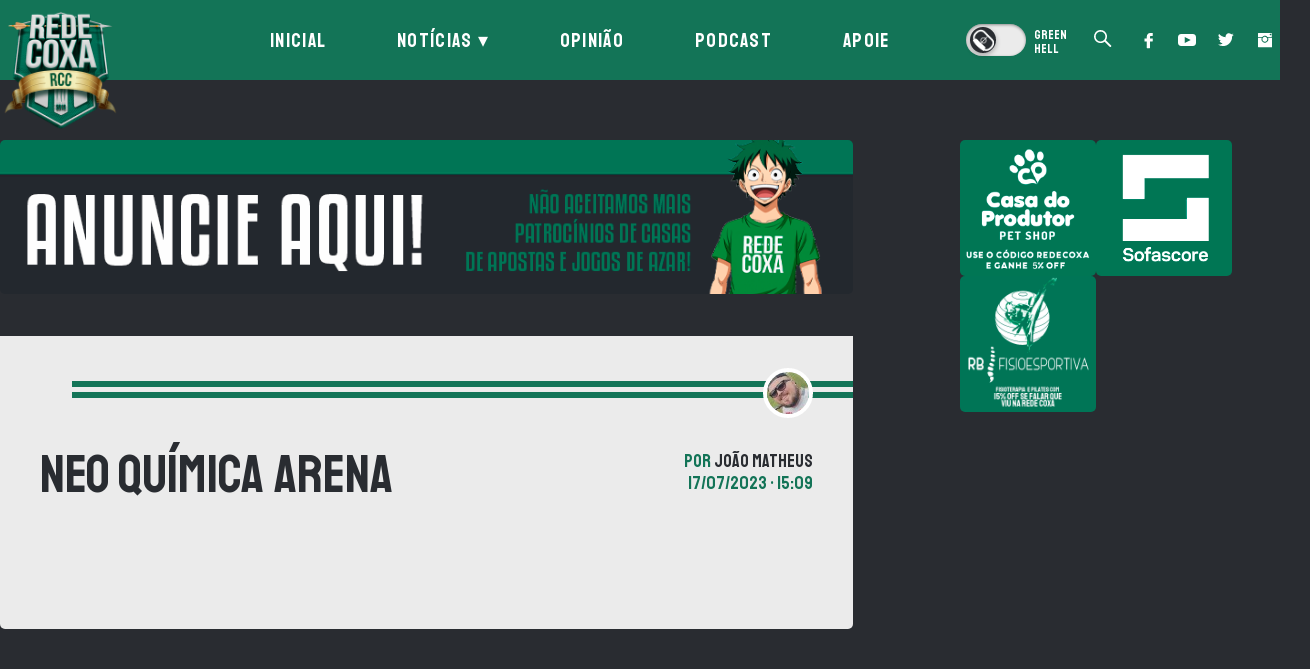

--- FILE ---
content_type: text/html; charset=UTF-8
request_url: https://redecoxa.com.br/estadio/neo-quimica-arena/
body_size: 24694
content:
<!DOCTYPE html>
<html lang="pt-BR">

<head>
    <meta charset="UTF-8">
    <meta name="viewport" content="width=device-width, initial-scale=1.0, user-scalable=0, maximum-scale=1">
    <meta name="google-site-verification" content="hDG5ov8Cr7krecSHDpE94plIMN9OAoXlkI-ASTH-F9Q" />
    <meta property="fb:app_id" content="477980269710299" />

    <link rel="profile" href="https://gmpg.org/xfn/11">

    <title>Neo Química Arena - Rede Coxa</title>

    <!-- <link href="www.google-analytics.com" rel="dns-prefetch"> -->
    <link rel="apple-touch-icon" sizes="57x57" href="https://redecoxa.com.br/wp-content/themes/rcc/img/icons/favicon/apple-icon-57x57.png">
    <link rel="apple-touch-icon" sizes="60x60" href="https://redecoxa.com.br/wp-content/themes/rcc/img/icons/favicon/apple-icon-60x60.png">
    <link rel="apple-touch-icon" sizes="72x72" href="https://redecoxa.com.br/wp-content/themes/rcc/img/icons/favicon/apple-icon-72x72.png">
    <link rel="apple-touch-icon" sizes="76x76" href="https://redecoxa.com.br/wp-content/themes/rcc/img/icons/favicon/apple-icon-76x76.png">
    <link rel="apple-touch-icon" sizes="114x114" href="https://redecoxa.com.br/wp-content/themes/rcc/img/icons/favicon/apple-icon-114x114.png">
    <link rel="apple-touch-icon" sizes="120x120" href="https://redecoxa.com.br/wp-content/themes/rcc/img/icons/favicon/apple-icon-120x120.png">
    <link rel="apple-touch-icon" sizes="144x144" href="https://redecoxa.com.br/wp-content/themes/rcc/img/icons/favicon/apple-icon-144x144.png">
    <link rel="apple-touch-icon" sizes="152x152" href="https://redecoxa.com.br/wp-content/themes/rcc/img/icons/favicon/apple-icon-152x152.png">
    <link rel="apple-touch-icon" sizes="180x180" href="https://redecoxa.com.br/wp-content/themes/rcc/img/icons/favicon/apple-icon-180x180.png">
    <link rel="icon" type="image/png" sizes="192x192" href="https://redecoxa.com.br/wp-content/themes/rcc/img/icons/favicon/android-icon-192x192.png">
    <link rel="icon" type="image/png" sizes="32x32" href="https://redecoxa.com.br/wp-content/themes/rcc/img/icons/favicon/favicon-32x32.png">
    <link rel="icon" type="image/png" sizes="96x96" href="https://redecoxa.com.br/wp-content/themes/rcc/img/icons/favicon/favicon-96x96.png">
    <link rel="icon" type="image/png" sizes="16x16" href="https://redecoxa.com.br/wp-content/themes/rcc/img/icons/favicon/favicon-16x16.png">
    <link rel="manifest" href="https://redecoxa.com.br/wp-content/themes/rcc/img/icons/favicon/manifest.json">
    <meta name="msapplication-TileColor" content="#ffffff">
    <meta name="msapplication-TileImage" content="https://redecoxa.com.br/wp-content/themes/rcc/img/icons/favicon/ms-icon-144x144.png">
    <meta name="theme-color" content="#ffffff">

    <meta name='robots' content='index, follow, max-image-preview:large, max-snippet:-1, max-video-preview:-1' />

	<!-- This site is optimized with the Yoast SEO plugin v21.0 - https://yoast.com/wordpress/plugins/seo/ -->
	<title>Neo Química Arena - Rede Coxa</title>
	<meta name="description" content="Neo Química Arena - Corinthians" />
	<link rel="canonical" href="https://redecoxa.com.br/estadio/neo-quimica-arena/" />
	<meta property="og:locale" content="pt_BR" />
	<meta property="og:type" content="article" />
	<meta property="og:title" content="Neo Química Arena - Rede Coxa" />
	<meta property="og:description" content="Neo Química Arena - Corinthians" />
	<meta property="og:url" content="https://redecoxa.com.br/estadio/neo-quimica-arena/" />
	<meta property="og:site_name" content="Rede Coxa" />
	<meta property="article:publisher" content="https://www.facebook.com/redecoxa/" />
	<meta property="og:image" content="https://redecoxa.com.br/wp-content/uploads/2020/01/rede-coxa-logo-512x512-1-e1605083368952.png" />
	<meta property="og:image:width" content="512" />
	<meta property="og:image:height" content="512" />
	<meta property="og:image:type" content="image/png" />
	<meta name="twitter:card" content="summary_large_image" />
	<meta name="twitter:site" content="@redecoxa" />
	<!-- / Yoast SEO plugin. -->


<link rel='dns-prefetch' href='//use.fontawesome.com' />
<link rel='dns-prefetch' href='//stats.wp.com' />
<link rel='dns-prefetch' href='//c0.wp.com' />
<link rel='dns-prefetch' href='//jetpack.wordpress.com' />
<link rel='dns-prefetch' href='//s0.wp.com' />
<link rel='dns-prefetch' href='//public-api.wordpress.com' />
<link rel='dns-prefetch' href='//0.gravatar.com' />
<link rel='dns-prefetch' href='//1.gravatar.com' />
<link rel='dns-prefetch' href='//2.gravatar.com' />
<link rel='dns-prefetch' href='//widgets.wp.com' />
<link rel="alternate" type="application/rss+xml" title="Feed para Rede Coxa &raquo;" href="https://redecoxa.com.br/feed/" />
<link rel="alternate" type="application/rss+xml" title="Feed de comentários para Rede Coxa &raquo;" href="https://redecoxa.com.br/comments/feed/" />

<link rel='stylesheet' id='sbi_styles-css' href='https://redecoxa.com.br/wp-content/plugins/instagram-feed/css/sbi-styles.min.css' type='text/css' media='all' />
<link rel='stylesheet' id='jetpack-videopress-video-block-view-css' href='https://redecoxa.com.br/wp-content/plugins/jetpack/jetpack_vendor/automattic/jetpack-videopress/build/block-editor/blocks/video/view.css?minify=false&#038;ver=34ae973733627b74a14e' type='text/css' media='all' />
<link rel='stylesheet' id='mediaelement-css' href='https://c0.wp.com/c/6.1.1/wp-includes/js/mediaelement/mediaelementplayer-legacy.min.css' type='text/css' media='all' />
<link rel='stylesheet' id='wp-mediaelement-css' href='https://c0.wp.com/c/6.1.1/wp-includes/js/mediaelement/wp-mediaelement.min.css' type='text/css' media='all' />
<link rel='stylesheet' id='mpp_gutenberg-css' href='https://redecoxa.com.br/wp-content/plugins/metronet-profile-picture/dist/blocks.style.build.css' type='text/css' media='all' />
<link rel='stylesheet' id='classic-theme-styles-css' href='https://c0.wp.com/c/6.1.1/wp-includes/css/classic-themes.min.css' type='text/css' media='all' />
<style id='global-styles-inline-css' type='text/css'>
body{--wp--preset--color--black: #000000;--wp--preset--color--cyan-bluish-gray: #abb8c3;--wp--preset--color--white: #ffffff;--wp--preset--color--pale-pink: #f78da7;--wp--preset--color--vivid-red: #cf2e2e;--wp--preset--color--luminous-vivid-orange: #ff6900;--wp--preset--color--luminous-vivid-amber: #fcb900;--wp--preset--color--light-green-cyan: #7bdcb5;--wp--preset--color--vivid-green-cyan: #00d084;--wp--preset--color--pale-cyan-blue: #8ed1fc;--wp--preset--color--vivid-cyan-blue: #0693e3;--wp--preset--color--vivid-purple: #9b51e0;--wp--preset--gradient--vivid-cyan-blue-to-vivid-purple: linear-gradient(135deg,rgba(6,147,227,1) 0%,rgb(155,81,224) 100%);--wp--preset--gradient--light-green-cyan-to-vivid-green-cyan: linear-gradient(135deg,rgb(122,220,180) 0%,rgb(0,208,130) 100%);--wp--preset--gradient--luminous-vivid-amber-to-luminous-vivid-orange: linear-gradient(135deg,rgba(252,185,0,1) 0%,rgba(255,105,0,1) 100%);--wp--preset--gradient--luminous-vivid-orange-to-vivid-red: linear-gradient(135deg,rgba(255,105,0,1) 0%,rgb(207,46,46) 100%);--wp--preset--gradient--very-light-gray-to-cyan-bluish-gray: linear-gradient(135deg,rgb(238,238,238) 0%,rgb(169,184,195) 100%);--wp--preset--gradient--cool-to-warm-spectrum: linear-gradient(135deg,rgb(74,234,220) 0%,rgb(151,120,209) 20%,rgb(207,42,186) 40%,rgb(238,44,130) 60%,rgb(251,105,98) 80%,rgb(254,248,76) 100%);--wp--preset--gradient--blush-light-purple: linear-gradient(135deg,rgb(255,206,236) 0%,rgb(152,150,240) 100%);--wp--preset--gradient--blush-bordeaux: linear-gradient(135deg,rgb(254,205,165) 0%,rgb(254,45,45) 50%,rgb(107,0,62) 100%);--wp--preset--gradient--luminous-dusk: linear-gradient(135deg,rgb(255,203,112) 0%,rgb(199,81,192) 50%,rgb(65,88,208) 100%);--wp--preset--gradient--pale-ocean: linear-gradient(135deg,rgb(255,245,203) 0%,rgb(182,227,212) 50%,rgb(51,167,181) 100%);--wp--preset--gradient--electric-grass: linear-gradient(135deg,rgb(202,248,128) 0%,rgb(113,206,126) 100%);--wp--preset--gradient--midnight: linear-gradient(135deg,rgb(2,3,129) 0%,rgb(40,116,252) 100%);--wp--preset--duotone--dark-grayscale: url('#wp-duotone-dark-grayscale');--wp--preset--duotone--grayscale: url('#wp-duotone-grayscale');--wp--preset--duotone--purple-yellow: url('#wp-duotone-purple-yellow');--wp--preset--duotone--blue-red: url('#wp-duotone-blue-red');--wp--preset--duotone--midnight: url('#wp-duotone-midnight');--wp--preset--duotone--magenta-yellow: url('#wp-duotone-magenta-yellow');--wp--preset--duotone--purple-green: url('#wp-duotone-purple-green');--wp--preset--duotone--blue-orange: url('#wp-duotone-blue-orange');--wp--preset--font-size--small: 13px;--wp--preset--font-size--medium: 20px;--wp--preset--font-size--large: 36px;--wp--preset--font-size--x-large: 42px;--wp--preset--spacing--20: 0.44rem;--wp--preset--spacing--30: 0.67rem;--wp--preset--spacing--40: 1rem;--wp--preset--spacing--50: 1.5rem;--wp--preset--spacing--60: 2.25rem;--wp--preset--spacing--70: 3.38rem;--wp--preset--spacing--80: 5.06rem;}:where(.is-layout-flex){gap: 0.5em;}body .is-layout-flow > .alignleft{float: left;margin-inline-start: 0;margin-inline-end: 2em;}body .is-layout-flow > .alignright{float: right;margin-inline-start: 2em;margin-inline-end: 0;}body .is-layout-flow > .aligncenter{margin-left: auto !important;margin-right: auto !important;}body .is-layout-constrained > .alignleft{float: left;margin-inline-start: 0;margin-inline-end: 2em;}body .is-layout-constrained > .alignright{float: right;margin-inline-start: 2em;margin-inline-end: 0;}body .is-layout-constrained > .aligncenter{margin-left: auto !important;margin-right: auto !important;}body .is-layout-constrained > :where(:not(.alignleft):not(.alignright):not(.alignfull)){max-width: var(--wp--style--global--content-size);margin-left: auto !important;margin-right: auto !important;}body .is-layout-constrained > .alignwide{max-width: var(--wp--style--global--wide-size);}body .is-layout-flex{display: flex;}body .is-layout-flex{flex-wrap: wrap;align-items: center;}body .is-layout-flex > *{margin: 0;}:where(.wp-block-columns.is-layout-flex){gap: 2em;}.has-black-color{color: var(--wp--preset--color--black) !important;}.has-cyan-bluish-gray-color{color: var(--wp--preset--color--cyan-bluish-gray) !important;}.has-white-color{color: var(--wp--preset--color--white) !important;}.has-pale-pink-color{color: var(--wp--preset--color--pale-pink) !important;}.has-vivid-red-color{color: var(--wp--preset--color--vivid-red) !important;}.has-luminous-vivid-orange-color{color: var(--wp--preset--color--luminous-vivid-orange) !important;}.has-luminous-vivid-amber-color{color: var(--wp--preset--color--luminous-vivid-amber) !important;}.has-light-green-cyan-color{color: var(--wp--preset--color--light-green-cyan) !important;}.has-vivid-green-cyan-color{color: var(--wp--preset--color--vivid-green-cyan) !important;}.has-pale-cyan-blue-color{color: var(--wp--preset--color--pale-cyan-blue) !important;}.has-vivid-cyan-blue-color{color: var(--wp--preset--color--vivid-cyan-blue) !important;}.has-vivid-purple-color{color: var(--wp--preset--color--vivid-purple) !important;}.has-black-background-color{background-color: var(--wp--preset--color--black) !important;}.has-cyan-bluish-gray-background-color{background-color: var(--wp--preset--color--cyan-bluish-gray) !important;}.has-white-background-color{background-color: var(--wp--preset--color--white) !important;}.has-pale-pink-background-color{background-color: var(--wp--preset--color--pale-pink) !important;}.has-vivid-red-background-color{background-color: var(--wp--preset--color--vivid-red) !important;}.has-luminous-vivid-orange-background-color{background-color: var(--wp--preset--color--luminous-vivid-orange) !important;}.has-luminous-vivid-amber-background-color{background-color: var(--wp--preset--color--luminous-vivid-amber) !important;}.has-light-green-cyan-background-color{background-color: var(--wp--preset--color--light-green-cyan) !important;}.has-vivid-green-cyan-background-color{background-color: var(--wp--preset--color--vivid-green-cyan) !important;}.has-pale-cyan-blue-background-color{background-color: var(--wp--preset--color--pale-cyan-blue) !important;}.has-vivid-cyan-blue-background-color{background-color: var(--wp--preset--color--vivid-cyan-blue) !important;}.has-vivid-purple-background-color{background-color: var(--wp--preset--color--vivid-purple) !important;}.has-black-border-color{border-color: var(--wp--preset--color--black) !important;}.has-cyan-bluish-gray-border-color{border-color: var(--wp--preset--color--cyan-bluish-gray) !important;}.has-white-border-color{border-color: var(--wp--preset--color--white) !important;}.has-pale-pink-border-color{border-color: var(--wp--preset--color--pale-pink) !important;}.has-vivid-red-border-color{border-color: var(--wp--preset--color--vivid-red) !important;}.has-luminous-vivid-orange-border-color{border-color: var(--wp--preset--color--luminous-vivid-orange) !important;}.has-luminous-vivid-amber-border-color{border-color: var(--wp--preset--color--luminous-vivid-amber) !important;}.has-light-green-cyan-border-color{border-color: var(--wp--preset--color--light-green-cyan) !important;}.has-vivid-green-cyan-border-color{border-color: var(--wp--preset--color--vivid-green-cyan) !important;}.has-pale-cyan-blue-border-color{border-color: var(--wp--preset--color--pale-cyan-blue) !important;}.has-vivid-cyan-blue-border-color{border-color: var(--wp--preset--color--vivid-cyan-blue) !important;}.has-vivid-purple-border-color{border-color: var(--wp--preset--color--vivid-purple) !important;}.has-vivid-cyan-blue-to-vivid-purple-gradient-background{background: var(--wp--preset--gradient--vivid-cyan-blue-to-vivid-purple) !important;}.has-light-green-cyan-to-vivid-green-cyan-gradient-background{background: var(--wp--preset--gradient--light-green-cyan-to-vivid-green-cyan) !important;}.has-luminous-vivid-amber-to-luminous-vivid-orange-gradient-background{background: var(--wp--preset--gradient--luminous-vivid-amber-to-luminous-vivid-orange) !important;}.has-luminous-vivid-orange-to-vivid-red-gradient-background{background: var(--wp--preset--gradient--luminous-vivid-orange-to-vivid-red) !important;}.has-very-light-gray-to-cyan-bluish-gray-gradient-background{background: var(--wp--preset--gradient--very-light-gray-to-cyan-bluish-gray) !important;}.has-cool-to-warm-spectrum-gradient-background{background: var(--wp--preset--gradient--cool-to-warm-spectrum) !important;}.has-blush-light-purple-gradient-background{background: var(--wp--preset--gradient--blush-light-purple) !important;}.has-blush-bordeaux-gradient-background{background: var(--wp--preset--gradient--blush-bordeaux) !important;}.has-luminous-dusk-gradient-background{background: var(--wp--preset--gradient--luminous-dusk) !important;}.has-pale-ocean-gradient-background{background: var(--wp--preset--gradient--pale-ocean) !important;}.has-electric-grass-gradient-background{background: var(--wp--preset--gradient--electric-grass) !important;}.has-midnight-gradient-background{background: var(--wp--preset--gradient--midnight) !important;}.has-small-font-size{font-size: var(--wp--preset--font-size--small) !important;}.has-medium-font-size{font-size: var(--wp--preset--font-size--medium) !important;}.has-large-font-size{font-size: var(--wp--preset--font-size--large) !important;}.has-x-large-font-size{font-size: var(--wp--preset--font-size--x-large) !important;}
.wp-block-navigation a:where(:not(.wp-element-button)){color: inherit;}
:where(.wp-block-columns.is-layout-flex){gap: 2em;}
.wp-block-pullquote{font-size: 1.5em;line-height: 1.6;}
</style>
<link rel='stylesheet' id='wordpress-popular-posts-css-css' href='https://redecoxa.com.br/wp-content/plugins/wordpress-popular-posts/assets/css/wpp.css' type='text/css' media='all' />
<link rel='stylesheet' id='rcc-style-css' href='https://redecoxa.com.br/wp-content/themes/rcc/style.css?v=2&#038;ver=1661985519' type='text/css' media='all' />
<link rel='stylesheet' id='jetpack_css-css' href='https://c0.wp.com/p/jetpack/12.5.1/css/jetpack.css' type='text/css' media='all' />
<script type='text/javascript' src='https://c0.wp.com/c/6.1.1/wp-includes/js/jquery/jquery.min.js' id='jquery-core-js'></script>
<script type='text/javascript' src='https://c0.wp.com/c/6.1.1/wp-includes/js/jquery/jquery-migrate.min.js' id='jquery-migrate-js'></script>
<script type='application/json' id='wpp-json'>
{"sampling_active":0,"sampling_rate":100,"ajax_url":"https:\/\/redecoxa.com.br\/wp-json\/wordpress-popular-posts\/v1\/popular-posts","api_url":"https:\/\/redecoxa.com.br\/wp-json\/wordpress-popular-posts","ID":11792,"token":"ba0171c3ca","lang":0,"debug":0}
</script>
<script type='text/javascript' src='https://redecoxa.com.br/wp-content/plugins/wordpress-popular-posts/assets/js/wpp.min.js' id='wpp-js-js'></script>
<script defer crossorigin="anonymous" integrity="sha384-9/D4ECZvKMVEJ9Bhr3ZnUAF+Ahlagp1cyPC7h5yDlZdXs4DQ/vRftzfd+2uFUuqS" type='text/javascript' src='https://use.fontawesome.com/releases/v5.15.1/js/all.js' id='font-awesome-official-js'></script>
<script defer crossorigin="anonymous" integrity="sha384-IEHK9LKBXJdi7Y/gik7R6VYPuwx8hMiwQuaOh7BQUQ9rKmWr2N04KYFdmt5Xi0qG" type='text/javascript' src='https://use.fontawesome.com/releases/v5.15.1/js/v4-shims.js' id='font-awesome-official-v4shim-js'></script>
<link rel="https://api.w.org/" href="https://redecoxa.com.br/wp-json/" /><link rel="alternate" type="application/json" href="https://redecoxa.com.br/wp-json/wp/v2/estadio/11792" /><link rel="EditURI" type="application/rsd+xml" title="RSD" href="https://redecoxa.com.br/xmlrpc.php?rsd" />
<link rel="alternate" type="application/json+oembed" href="https://redecoxa.com.br/wp-json/oembed/1.0/embed?url=https%3A%2F%2Fredecoxa.com.br%2Festadio%2Fneo-quimica-arena%2F" />
<link rel="alternate" type="text/xml+oembed" href="https://redecoxa.com.br/wp-json/oembed/1.0/embed?url=https%3A%2F%2Fredecoxa.com.br%2Festadio%2Fneo-quimica-arena%2F&#038;format=xml" />
	<style>img#wpstats{display:none}</style>
		            <style id="wpp-loading-animation-styles">@-webkit-keyframes bgslide{from{background-position-x:0}to{background-position-x:-200%}}@keyframes bgslide{from{background-position-x:0}to{background-position-x:-200%}}.wpp-widget-placeholder,.wpp-widget-block-placeholder,.wpp-shortcode-placeholder{margin:0 auto;width:60px;height:3px;background:#dd3737;background:linear-gradient(90deg,#dd3737 0%,#571313 10%,#dd3737 100%);background-size:200% auto;border-radius:3px;-webkit-animation:bgslide 1s infinite linear;animation:bgslide 1s infinite linear}</style>
            		<script>
			document.documentElement.className = document.documentElement.className.replace( 'no-js', 'js' );
		</script>
				<style>
			.no-js img.lazyload { display: none; }
			figure.wp-block-image img.lazyloading { min-width: 150px; }
							.lazyload, .lazyloading { opacity: 0; }
				.lazyloaded {
					opacity: 1;
					transition: opacity 400ms;
					transition-delay: 0ms;
				}
					</style>
		      <meta name="onesignal" content="wordpress-plugin"/>
            <script>

      window.OneSignal = window.OneSignal || [];

      OneSignal.push( function() {
        OneSignal.SERVICE_WORKER_UPDATER_PATH = "OneSignalSDKUpdaterWorker.js.php";
                      OneSignal.SERVICE_WORKER_PATH = "OneSignalSDKWorker.js.php";
                      OneSignal.SERVICE_WORKER_PARAM = { scope: "/" };
        OneSignal.setDefaultNotificationUrl("https://redecoxa.com.br");
        var oneSignal_options = {};
        window._oneSignalInitOptions = oneSignal_options;

        oneSignal_options['wordpress'] = true;
oneSignal_options['appId'] = '24d00e91-e371-41a0-a400-d5d190afdc87';
oneSignal_options['allowLocalhostAsSecureOrigin'] = true;
oneSignal_options['welcomeNotification'] = { };
oneSignal_options['welcomeNotification']['title'] = "Rede Coxa";
oneSignal_options['welcomeNotification']['message'] = "Saudações alviverdes! Obrigado por se inscrever na Rede Coxa.";
oneSignal_options['path'] = "https://redecoxa.com.br/wp-content/plugins/onesignal-free-web-push-notifications/sdk_files/";
oneSignal_options['safari_web_id'] = "web.onesignal.auto.4bead971-106d-461b-853f-83aecbd62d40";
oneSignal_options['persistNotification'] = false;
oneSignal_options['promptOptions'] = { };
oneSignal_options['promptOptions']['actionMessage'] = "Receba notificações das direto do site da Rede Coxa!";
oneSignal_options['promptOptions']['exampleNotificationMessageMobile'] = "Notificações vão aparecer em seu device";
oneSignal_options['promptOptions']['exampleNotificationCaption'] = "Você pode desabilitar quando quiser";
oneSignal_options['promptOptions']['acceptButtonText'] = "Permitir";
oneSignal_options['promptOptions']['cancelButtonText'] = "Não, obrigado.";
oneSignal_options['promptOptions']['siteName'] = "https://redecoxa.com.br";
oneSignal_options['promptOptions']['autoAcceptTitle'] = "Clique em Permitir";
                OneSignal.init(window._oneSignalInitOptions);
                OneSignal.showSlidedownPrompt();      });

      function documentInitOneSignal() {
        var oneSignal_elements = document.getElementsByClassName("OneSignal-prompt");

        var oneSignalLinkClickHandler = function(event) { OneSignal.push(['registerForPushNotifications']); event.preventDefault(); };        for(var i = 0; i < oneSignal_elements.length; i++)
          oneSignal_elements[i].addEventListener('click', oneSignalLinkClickHandler, false);
      }

      if (document.readyState === 'complete') {
           documentInitOneSignal();
      }
      else {
           window.addEventListener("load", function(event){
               documentInitOneSignal();
          });
      }
    </script>
<link rel="icon" href="https://redecoxa.com.br/wp-content/uploads/2021/09/cropped-rcc-favicon-32x32.png" sizes="32x32" />
<link rel="icon" href="https://redecoxa.com.br/wp-content/uploads/2021/09/cropped-rcc-favicon-192x192.png" sizes="192x192" />
<link rel="apple-touch-icon" href="https://redecoxa.com.br/wp-content/uploads/2021/09/cropped-rcc-favicon-180x180.png" />
<meta name="msapplication-TileImage" content="https://redecoxa.com.br/wp-content/uploads/2021/09/cropped-rcc-favicon-270x270.png" />

<!-- Schema/Structured data -->

<script type="application/ld+json">
	{
		"@context": "http://schema.org",
		"@graph": [{
					"@type": "Article",
			"mainEntityOfPage": {
				"@type": "WebPage",
				"@id": "https://redecoxa.com.br/estadio/neo-quimica-arena/"
			},
			"headline": "Neo Química Arena",
			"image": [
				""
			],
			"datePublished": "2023-07-17T15:09:44-03:00",
			"dateModified": "2023-07-17T15:09:44-03:00",
			"author": {
				"@type": "Person",
				"name": "João Matheus"
			},
			"description": "",
					"publisher": {
				"@type": "Organization",
				"name": "Rede Coxa",
				"logo": {
					"@type": "ImageObject",
					"url": "https://redecoxa.com.br/wp-content/themes/rcc/img/logo/logo-redecoxa.png"
				}
			},
			"potentialAction": {
				"@type": "SearchAction", 
				"target": "https://redecoxa.com.br/?s={search_term}", 
				"query-input": "required name=search_term"
			}
		}]
	}
</script>
<!-- Global site tag (gtag.js) - Google Analytics -->
<script async src="https://www.googletagmanager.com/gtag/js?id=UA-147842668-1"></script>

<script async src="https://www.googletagmanager.com/gtag/js?id=G-KSJ4KP84W1"></script>
<script>
  window.dataLayer = window.dataLayer || [];

  function gtag() {
    dataLayer.push(arguments);
  }
  gtag('js', new Date());

  gtag('config', 'G-KSJ4KP84W1');
  gtag('config', 'UA-147842668-1');
</script>
    </head>

<body data-rsssl=1 class="estadio-template-default single single-estadio postid-11792 green-hell">
    <header class="header">
        <div class="nav__container container--pd">
            <div class="nav__logo">            <a class="nav__logo-link" id="navLogo" href="https://redecoxa.com.br">
                <img  alt="" data-src="https://redecoxa.com.br/wp-content/themes/rcc/img/logo/logo-redecoxa.png" class="lazyload" src="[data-uri]"><noscript><img src="https://redecoxa.com.br/wp-content/themes/rcc/img/logo/logo-redecoxa.png" alt=""></noscript>
            </a>
            </div>            <nav class="nav__menu">
                <nav class="nav__menu_links"><ul class="nav__menu_links_main"><li id="menu-item-9360" class="menu-item menu-item-type-custom menu-item-object-custom menu-item-home menu-item-9360"><a href="https://redecoxa.com.br/">Inicial</a></li>
<li id="menu-item-3784" class="menu-item menu-item-type-taxonomy menu-item-object-category menu-item-has-children menu-item-3784"><a href="https://redecoxa.com.br/noticias/">Notícias</a>
<ul class="sub-menu nav__menu_links_child">
	<li id="menu-item-1818" class="menu-item menu-item-type-taxonomy menu-item-object-category menu-item-1818"><a href="https://redecoxa.com.br/noticias/futebol/">Futebol</a></li>
	<li id="menu-item-1616" class="menu-item menu-item-type-taxonomy menu-item-object-category menu-item-1616"><a href="https://redecoxa.com.br/noticias/base/">Base</a></li>
	<li id="menu-item-1618" class="menu-item menu-item-type-taxonomy menu-item-object-category menu-item-1618"><a href="https://redecoxa.com.br/noticias/marketing/">Marketing</a></li>
	<li id="menu-item-1619" class="menu-item menu-item-type-taxonomy menu-item-object-category menu-item-1619"><a href="https://redecoxa.com.br/noticias/torcida/">Torcida</a></li>
</ul>
</li>
<li id="menu-item-1819" class="menu-item menu-item-type-taxonomy menu-item-object-category menu-item-1819"><a href="https://redecoxa.com.br/opiniao/">Opinião</a></li>
<li id="menu-item-8569" class="menu-item menu-item-type-post_type menu-item-object-page menu-item-8569"><a href="https://redecoxa.com.br/podcast/">Podcast</a></li>
<li id="menu-item-5243" class="menu-item menu-item-type-post_type menu-item-object-page menu-item-5243"><a href="https://redecoxa.com.br/apoio/">Apoie</a></li>

                <li class="menu-item search__mobile">
                    <button class="btn__search" id="mobSearch" title="Search Button" name="search_button" type="button">
                        <svg xmlns="http://www.w3.org/2000/svg" viewbox="0 0 17 16"><title>Buscar</title><desc></desc><g fill="none"><g fill="#FFF"><g><path d="M6.17 10.78c-2.55 0-4.62-2.07-4.62-4.62 0-2.55 2.07-4.62 4.62-4.62 2.55 0 4.6 2.07 4.6 4.62 0 2.55-2.05 4.6-4.6 4.62zm9.88 3.65l-4.8-4.8-.08.1c1.97-2.77 1.33-6.6-1.44-8.6C6.96-.82 3.13-.18 1.13 2.6-.82 5.35-.18 9.2 2.6 11.18c2.25 1.6 5.28 1.5 7.43-.22v.02l4.75 4.76c.36.35.95.34 1.3-.03.35-.35.35-.9 0-1.27z"/></g></g></g></svg> Buscar
                        <a class="btn__close" id="closeSearch" type="button" role="button">
                            <span></span><span></span><span></span>
                        </a>
                    </button>
                </li>
            </ul></nav>                <button class="btn__mode" id="btnMode" title="Alterar modo de leitura" name="mode_toggle" type="button">
                    <label class="toggle">
                        <input type="checkbox">
                        <span class="toggle__slider"></span>
                    </label>
                </button>
                <button class="btn__search" id="btnSearch" title="Search Button" name="search_button" type="button">
                    <svg xmlns="http://www.w3.org/2000/svg" viewbox="0 0 17 16"><title>Buscar</title><desc></desc><g fill="none"><g fill="#FFF"><g><path d="M6.17 10.78c-2.55 0-4.62-2.07-4.62-4.62 0-2.55 2.07-4.62 4.62-4.62 2.55 0 4.6 2.07 4.6 4.62 0 2.55-2.05 4.6-4.6 4.62zm9.88 3.65l-4.8-4.8-.08.1c1.97-2.77 1.33-6.6-1.44-8.6C6.96-.82 3.13-.18 1.13 2.6-.82 5.35-.18 9.2 2.6 11.18c2.25 1.6 5.28 1.5 7.43-.22v.02l4.75 4.76c.36.35.95.34 1.3-.03.35-.35.35-.9 0-1.27z"/></g></g></g></svg>                    <a class="btn__close" id="closeSearch" type="button" role="button">
                        <span></span><span></span><span></span>
                    </a>
                </button>
                <div class="nav__btn">
                    <div class="social">
                        	<a href="https://fb.com/redecoxa" role="button" target="_blank" rel="noopener">
		<svg xmlns="http://www.w3.org/2000/svg" width="9" height="17" viewBox="0 0 9 17"><title>Facebook</title><g fill="none"><g fill="#FFF"><g><g><g><g><path d="M8.44.96H6.47C4.25.96 2.8 2.43 2.8 4.7v1.73H.84c-.17 0-.3.14-.3.3v2.52c0 .17.13.3.3.3H2.8v6.32c0 .17.15.3.33.3H5.7c.2 0 .33-.13.33-.3v-6.3h2.32c.17 0 .3-.15.3-.32v-2.5c0-.1-.03-.17-.08-.23-.06-.05-.14-.1-.22-.1H6.03V4.98c0-.7.16-1.06 1.08-1.06h1.34c.17 0 .3-.13.3-.3V1.27c0-.17-.13-.3-.3-.3"/></g></g></g></g></g></g></svg>	</a>
	<a href="https://youtube.com/RedeCoxa?sub_confirmation=1" role="button" target="_blank" rel="noopener" class="yt">
		<svg xmlns="http://www.w3.org/2000/svg" width="18" height="12" viewBox="0 0 18 12"><title>Youtube</title><g fill="none"><g fill="#fff"><g><g><g><path d="M6.75 9V3l6 3-6 3zm8.13-9H3.12C1.4 0 0 1.4 0 3.12v5.76C0 10.6 1.4 12 3.12 12h11.76C16.6 12 18 10.6 18 8.88V3.12C18 1.4 16.6 0 14.88 0z"/></g></g></g></g></g></svg>	</a>
	<a href="https://twitter.com/redecoxa" role="button" target="_blank" rel="noopener">
		<svg xmlns="http://www.w3.org/2000/svg" width="16" height="14" viewBox="0 0 16 14"><title>Twitter</title><g fill="none"><g fill="#fff"><g><g><g><g><path d="M15.68 1.76c-.62.27-1.24.43-1.86.5.7-.42 1.17-1 1.42-1.78-.64.38-1.32.64-2.05.78C12.54.58 11.75.24 10.82.24c-.9 0-1.65.3-2.28.95-.63.62-.95 1.38-.95 2.27 0 .24.03.5.08.74-1.32-.06-2.56-.4-3.7-1C2.8 2.63 1.82 1.83 1 .84c-.3.5-.44 1.04-.44 1.63C.58 3 .7 3.53.98 4c.25.47.6.86 1.04 1.15-.52-.02-1-.16-1.46-.4v.03c0 .78.25 1.46.74 2.06.5.6 1.1.96 1.85 1.1-.28.08-.56.12-.85.12-.2 0-.4-.02-.6-.05.2.66.58 1.2 1.13 1.6.55.42 1.18.64 1.88.65-1.16.92-2.5 1.38-4 1.38-.3 0-.55 0-.78-.04 1.5.96 3.15 1.44 4.96 1.44 1.15 0 2.22-.18 3.23-.54 1.02-.37 1.88-.85 2.6-1.47.7-.6 1.32-1.3 1.84-2.1.5-.8.9-1.62 1.15-2.48.24-.87.37-1.73.37-2.6 0-.2 0-.33 0-.42.62-.46 1.16-1.02 1.6-1.67"/></g></g></g></g></g></g></svg>	</a>
	<a href="https://instagram.com/redecoxa" role="button" target="_blank" rel="noopener">
		<svg xmlns="http://www.w3.org/2000/svg" width="16" height="16" viewBox="0 0 9 9.4" enable-background="new 0 0 9 9.4"><style type="text/css">.insta{fill-rule:evenodd;clip-rule:evenodd;fill:#FFFFFF;}</style><title>Instagram</title><path d="M6.5 4.3c0-.3-.1-.6-.2-.9h2.3v5.4c0 .1 0 .1-.1.1l-.1.1H.6c-.1 0-.1 0-.1-.1l-.1-.1V3.4h2.2c0 .1-.1.2-.1.4s-.1.3-.1.5c0 .3.1.5.2.8.1.2.2.4.4.6s.4.3.6.4c.3.2.6.2.8.2.3 0 .6 0 .8-.2.2-.1.5-.3.6-.4.3-.2.4-.4.5-.6.1-.3.2-.6.2-.8zM4.4 2.8c-.2 0-.4 0-.5.1-.2.1-.3.2-.5.4-.1.1-.2.2-.3.4 0 .2-.1.4-.1.6s0 .4.1.6c.1.1.2.3.3.4.1.1.3.2.5.3.2.1.4.1.5.1.2 0 .4 0 .6-.1s.3-.2.4-.3.2-.3.3-.5c.1-.1.2-.3.2-.5s0-.4-.1-.6c-.1-.2-.2-.3-.4-.4-.1-.2-.2-.3-.4-.3-.2-.1-.4-.2-.6-.2zM8.5.7L8.4.6H.6C.5.6.5.6.5.7L.4.8V3h2.4c.2-.2.5-.4.7-.5.3-.2.6-.3.9-.3s.6.1.9.2c.3.2.6.4.7.6h2.5V.9c.1-.1 0-.1 0-.2zm-.3.9c0 .1 0 .1-.1.2 0 0-.1.1-.2.1h-.3c-.1 0-.1 0-.2-.1 0 0-.1-.1-.1-.2v-.3c0-.1 0-.1.1-.2 0-.1.1-.1.2-.1h.3c.1 0 .2 0 .2.1 0 0 .1.1.1.2 0 0 0 .3 0 .3z" class="insta"/></svg>	</a>
                    </div>
                    <button class="nav__menu_hamburger" id="hamburgerMenu" title="Toggle Menu" name="toggle_menu" type="button">
                        <span></span><span></span><span></span>
                    </button>
                </div>
            </nav>
        </div>
    </header>

    <div class="clever-core-ads"></div>

    
<div class="modal__search">
	<div class="container row">
		<form class="form [ col-12 col-md-20 col-sm-24 col-center ]" role="search" method="get" id="searchForm" action="https://redecoxa.com.br/">
			<div class="form__search" role="search">
				<input type="search" name="s" id="s" class="form__input" value="" placeholder="Faça sua busca aqui">
				<button class="btn__search" type="submit" role="button">
					<svg xmlns="http://www.w3.org/2000/svg" viewbox="0 0 17 16"><title>Buscar</title><desc></desc><g fill="none"><g fill="#FFF"><g><path d="M6.17 10.78c-2.55 0-4.62-2.07-4.62-4.62 0-2.55 2.07-4.62 4.62-4.62 2.55 0 4.6 2.07 4.6 4.62 0 2.55-2.05 4.6-4.6 4.62zm9.88 3.65l-4.8-4.8-.08.1c1.97-2.77 1.33-6.6-1.44-8.6C6.96-.82 3.13-.18 1.13 2.6-.82 5.35-.18 9.2 2.6 11.18c2.25 1.6 5.28 1.5 7.43-.22v.02l4.75 4.76c.36.35.95.34 1.3-.03.35-.35.35-.9 0-1.27z"/></g></g></g></svg>				</button>
			</div>
		</form>		
	</div>
</div>

<div class="container container--head">

	<article class="article article__post [ row mgb ]" id="post-11792">
		<div class="col-16 col-md-24 mgb">
							<a class="banner__link mgb" href="https://w.app/cczujo" target=" _blank" rel="noopener" title="LUFFY COXA">
					<img  alt="" title="LUFFY COXA" data-src="https://redecoxa.com.br/wp-content/uploads/2025/07/LUFFY-COXA.png" class="lazyload" src="[data-uri]"><noscript><img src="https://redecoxa.com.br/wp-content/uploads/2025/07/LUFFY-COXA.png" alt="" title="LUFFY COXA"></noscript>
				</a>
			
			
			<div class="article__content">

				<header class="article__head">
					<h2 class="title">
						<a class="title__wrapper" href="" title=" category link"></a>					</h2>

					<h1 class="head head--lg">
						Neo Química Arena					</h1>

					
<div class="article__info">
	
<div class="article__authors--top [ signature ]">
	<div class="author__avatar"><img alt=''  data-srcset='https://secure.gravatar.com/avatar/49817422faf663f7749ee071b00cba5c?s=100&#038;d=https%3A%2F%2Fredecoxa.com.br%2Fwp-content%2Fthemes%2Frcc%2Fimg%2Favatars%2Frcc_avatar0.jpg&#038;r=g 2x'  height='50' width='50' decoding='async' data-src='https://secure.gravatar.com/avatar/49817422faf663f7749ee071b00cba5c?s=50&#038;d=https%3A%2F%2Fredecoxa.com.br%2Fwp-content%2Fthemes%2Frcc%2Fimg%2Favatars%2Frcc_avatar2.jpg&#038;r=g' class='avatar avatar-50 photo lazyload' src='[data-uri]' /><noscript><img alt='' src='https://secure.gravatar.com/avatar/49817422faf663f7749ee071b00cba5c?s=50&#038;d=https%3A%2F%2Fredecoxa.com.br%2Fwp-content%2Fthemes%2Frcc%2Fimg%2Favatars%2Frcc_avatar2.jpg&#038;r=g' srcset='https://secure.gravatar.com/avatar/49817422faf663f7749ee071b00cba5c?s=100&#038;d=https%3A%2F%2Fredecoxa.com.br%2Fwp-content%2Fthemes%2Frcc%2Fimg%2Favatars%2Frcc_avatar0.jpg&#038;r=g 2x' class='avatar avatar-50 photo' height='50' width='50' decoding='async'/></noscript></div>	<strong>Por <a href="https://redecoxa.com.br/author/j-matheus/" title="Leia mais textos de João Matheus">João Matheus</a></strong> <!-- Journalist and LABS Contributor; -->
	</div>
<div class="article__features">
	<time class="date">17/07/2023 • 15:09</time></div>
</div>

				</header>

				<div class="article__body">
									</div>

				<footer class="article__footer">
					

									</footer>
			</div>
		</div>

		
<aside class="aside [ col-6 col-md-24 col-offset-2 col-offset-md ]">

	<div class="aside__col">
		<div class="aside__widget [ row banner__area ]">
			
		<a href="https://www.casadoprodutor.com.br/" target="_blank" class="banner__link--box col-12 col-md-6 col-sm-12">
			<img  alt=""  data-src="https://redecoxa.com.br/wp-content/uploads/2025/03/cp-1.png" class="banner__sidebar lazyload" src="[data-uri]"><noscript><img src="https://redecoxa.com.br/wp-content/uploads/2025/03/cp-1.png" alt="" class="banner__sidebar"></noscript>
		</a>
		<a href="https://app.sofascore.com/nixz/RedeCoxa" target="_blank" class="banner__link--box col-12 col-md-6 col-sm-12">
			<img  alt=""  data-src="https://redecoxa.com.br/wp-content/uploads/2025/01/sdsdsd.png" class="banner__sidebar lazyload" src="[data-uri]"><noscript><img src="https://redecoxa.com.br/wp-content/uploads/2025/01/sdsdsd.png" alt="" class="banner__sidebar"></noscript>
		</a>
		<a href="https://www.instagram.com/rbfisioesportiva/" target="_blank" class="banner__link--box col-12 col-md-6 col-sm-12">
			<img  alt=""  data-src="https://redecoxa.com.br/wp-content/uploads/2025/03/sss-1.png" class="banner__sidebar lazyload" src="[data-uri]"><noscript><img src="https://redecoxa.com.br/wp-content/uploads/2025/03/sss-1.png" alt="" class="banner__sidebar"></noscript>
		</a>

<!--
<a href="https://www.mmrochalimpeza.com.br/" target="_blank" class="banner__link--box col-12 col-md-6 col-sm-12">
	<img  alt="MM Rocha"  data-src="https://redecoxa.com.br/wp-content/uploads/2021/07/box-banner-mmrocha.jpg" class="banner__sidebar lazyload" src="[data-uri]"><noscript><img src="https://redecoxa.com.br/wp-content/uploads/2021/07/box-banner-mmrocha.jpg" alt="MM Rocha" class="banner__sidebar"></noscript>
</a>
<a href="https://www.instagram.com/_retrancastore/" target="_blank" class="banner__link--box col-12 col-md-6 col-sm-12">
	<img  alt="Retranca Store"  data-src="https://redecoxa.com.br/wp-content/uploads/2021/08/box-banner-retranca.jpg" class="banner__sidebar lazyload" src="[data-uri]"><noscript><img src="https://redecoxa.com.br/wp-content/uploads/2021/08/box-banner-retranca.jpg" alt="Retranca Store" class="banner__sidebar"></noscript>
</a>
<a href="https://app.cardapioweb.com/speed" target="_blank" class="banner__link--box col-12 col-md-6 col-sm-12">
	<img  alt="Speed Pizzaria"  data-src="https://redecoxa.com.br/wp-content/uploads/2021/07/box-banner-speed-pizzaria.jpg" class="banner__sidebar lazyload" src="[data-uri]"><noscript><img src="https://redecoxa.com.br/wp-content/uploads/2021/07/box-banner-speed-pizzaria.jpg" alt="Speed Pizzaria" class="banner__sidebar"></noscript>
</a>
<a href="https://www.cini.com.br/" target="_blank" class="banner__link--box col-12 col-md-6 col-sm-12">
	<img  alt="Beba Cini!"  data-src="https://redecoxa.com.br/wp-content/uploads/2020/10/box-banner-cini.png" class="banner__sidebar lazyload" src="[data-uri]"><noscript><img src="https://redecoxa.com.br/wp-content/uploads/2020/10/box-banner-cini.png" alt="Beba Cini!" class="banner__sidebar"></noscript>
</a>
<a href="https://apoia.se/redecoxa" target="_blank" class="banner__link col-24 col-md-12 col-sm-24">
	<img  alt="Apoie a Rede Coxa"  data-src="https://redecoxa.com.br/wp-content/uploads/2021/03/side-banner-apoiase.png" class="banner__sidebar lazyload" src="[data-uri]"><noscript><img src="https://redecoxa.com.br/wp-content/uploads/2021/03/side-banner-apoiase.png" alt="Apoie a Rede Coxa" class="banner__sidebar"></noscript>
</a>
-->

			<div class="banner__area--google">
				<ins
					class="adsbygoogle"
					style="display:block"
					data-ad-client="ca-pub-4603473296238201"
					data-ad-slot="2880107723"
					data-ad-format="auto"
					data-full-width-responsive="true"
				></ins>
			</div>
		</div>
	</div>

	<div class="aside__col">
		<div class="aside__widget">
			<h2 class="title title--aside">@RedeCoxa</h2>
			
<div class="row">
  <div class="col-24 col-md-12 col-sm-24">
    <div id="twitter-timeline"></div>
  </div>
  <div class="col-24 col-md-12 col-sm-24">
    
<div id="sb_instagram"  class="sbi sbi_mob_col_1 sbi_tab_col_2 sbi_col_3 sbi_width_resp sbi_disable_mobile" style="padding-bottom: 12px;width: 100%;" data-feedid="sbi_redecoxa#3"  data-res="auto" data-cols="3" data-colsmobile="1" data-colstablet="2" data-num="3" data-nummobile="" data-shortcode-atts="{&quot;num&quot;:&quot;3&quot;}"  data-postid="11792" data-locatornonce="2939db8472" data-sbi-flags="favorLocal">
	<div class="sb_instagram_header "  style="padding: 6px;padding-bottom: 0; margin-bottom: 10px;"  >
	<a href="https://www.instagram.com/redecoxa/" target="_blank" rel="nofollow noopener"  title="@redecoxa" class="sbi_header_link">
		<div class="sbi_header_text">
			
			<h3>redecoxa</h3>
							<p class="sbi_bio">🇳🇬| Compartillhamos nosso amor pelo @coritiba<br>
🗞| Informação e opinião de torcedor para torcedor</p>
					</div>

					<div class="sbi_header_img"  data-avatar-url="https://scontent-bos5-1.xx.fbcdn.net/v/t51.2885-15/325478961_1254725468788015_6352415376226303646_n.jpg?_nc_cat=110&ccb=1-7&_nc_sid=7d201b&_nc_ohc=vVt7WSWd4PUQ7kNvwFwJAbm&_nc_oc=AdluxVdoQYsF9lRy6TfyzePpB4SB8xWBE6qEvrKWzzIPODXBFHSpXEfMnLZGu0MgtDhNdmCtu4iAD-wt25DErOs1&_nc_zt=23&_nc_ht=scontent-bos5-1.xx&edm=AL-3X8kEAAAA&oh=00_AflAZwuklOPfBK-fVieAGJ7NUEuIM0HC2HJDe6aSeqpiEg&oe=6934EC9A">
									<div class="sbi_header_img_hover"  ><svg class="sbi_new_logo fa-instagram fa-w-14" aria-hidden="true" data-fa-processed="" aria-label="Instagram" data-prefix="fab" data-icon="instagram" role="img" viewBox="0 0 448 512">
	                <path fill="currentColor" d="M224.1 141c-63.6 0-114.9 51.3-114.9 114.9s51.3 114.9 114.9 114.9S339 319.5 339 255.9 287.7 141 224.1 141zm0 189.6c-41.1 0-74.7-33.5-74.7-74.7s33.5-74.7 74.7-74.7 74.7 33.5 74.7 74.7-33.6 74.7-74.7 74.7zm146.4-194.3c0 14.9-12 26.8-26.8 26.8-14.9 0-26.8-12-26.8-26.8s12-26.8 26.8-26.8 26.8 12 26.8 26.8zm76.1 27.2c-1.7-35.9-9.9-67.7-36.2-93.9-26.2-26.2-58-34.4-93.9-36.2-37-2.1-147.9-2.1-184.9 0-35.8 1.7-67.6 9.9-93.9 36.1s-34.4 58-36.2 93.9c-2.1 37-2.1 147.9 0 184.9 1.7 35.9 9.9 67.7 36.2 93.9s58 34.4 93.9 36.2c37 2.1 147.9 2.1 184.9 0 35.9-1.7 67.7-9.9 93.9-36.2 26.2-26.2 34.4-58 36.2-93.9 2.1-37 2.1-147.8 0-184.8zM398.8 388c-7.8 19.6-22.9 34.7-42.6 42.6-29.5 11.7-99.5 9-132.1 9s-102.7 2.6-132.1-9c-19.6-7.8-34.7-22.9-42.6-42.6-11.7-29.5-9-99.5-9-132.1s-2.6-102.7 9-132.1c7.8-19.6 22.9-34.7 42.6-42.6 29.5-11.7 99.5-9 132.1-9s102.7-2.6 132.1 9c19.6 7.8 34.7 22.9 42.6 42.6 11.7 29.5 9 99.5 9 132.1s2.7 102.7-9 132.1z"></path>
	            </svg></div>
					<img   alt="Rede Coxa" width="50" height="50" data-src="https://redecoxa.com.br/wp-content/uploads/sb-instagram-feed-images/redecoxa.jpg" class="lazyload" src="[data-uri]"><noscript><img  src="https://redecoxa.com.br/wp-content/uploads/sb-instagram-feed-images/redecoxa.jpg" alt="Rede Coxa" width="50" height="50"></noscript>
											</div>
		
	</a>
</div>

    <div id="sbi_images"  style="padding: 6px;">
		<div class="sbi_item sbi_type_image sbi_new sbi_transition" id="sbi_17890847058382666" data-date="1764594138">
    <div class="sbi_photo_wrap">
        <a class="sbi_photo" href="https://www.instagram.com/p/DRuMdITDqRC/" target="_blank" rel="noopener nofollow" data-full-res="https://scontent-bos5-1.cdninstagram.com/v/t51.82787-15/590403222_18542274619002261_2503715490256663473_n.jpg?stp=dst-jpg_e35_tt6&#038;_nc_cat=102&#038;ccb=7-5&#038;_nc_sid=18de74&#038;efg=eyJlZmdfdGFnIjoiRkVFRC5iZXN0X2ltYWdlX3VybGdlbi5DMyJ9&#038;_nc_ohc=bpsqOF4esrIQ7kNvwHjnoBs&#038;_nc_oc=AdmFUBwWWN0IZTKjf37yPrkMQ_lW2uYMsgGlhZf3tmadTLvkQe48y-fns_JNn3GqbiJ1YplkmVK825wgBWVD9_vZ&#038;_nc_zt=23&#038;_nc_ht=scontent-bos5-1.cdninstagram.com&#038;edm=AM6HXa8EAAAA&#038;_nc_gid=m9QegcU91hoP8Z5bjBJ2zg&#038;oh=00_AfkKEhdbvQ-xjATPT3mNi9KKZW_mP0MhHLYLYAfdHXydsg&#038;oe=6934E577" data-img-src-set="{&quot;d&quot;:&quot;https:\/\/scontent-bos5-1.cdninstagram.com\/v\/t51.82787-15\/590403222_18542274619002261_2503715490256663473_n.jpg?stp=dst-jpg_e35_tt6&amp;_nc_cat=102&amp;ccb=7-5&amp;_nc_sid=18de74&amp;efg=eyJlZmdfdGFnIjoiRkVFRC5iZXN0X2ltYWdlX3VybGdlbi5DMyJ9&amp;_nc_ohc=bpsqOF4esrIQ7kNvwHjnoBs&amp;_nc_oc=AdmFUBwWWN0IZTKjf37yPrkMQ_lW2uYMsgGlhZf3tmadTLvkQe48y-fns_JNn3GqbiJ1YplkmVK825wgBWVD9_vZ&amp;_nc_zt=23&amp;_nc_ht=scontent-bos5-1.cdninstagram.com&amp;edm=AM6HXa8EAAAA&amp;_nc_gid=m9QegcU91hoP8Z5bjBJ2zg&amp;oh=00_AfkKEhdbvQ-xjATPT3mNi9KKZW_mP0MhHLYLYAfdHXydsg&amp;oe=6934E577&quot;,&quot;150&quot;:&quot;https:\/\/scontent-bos5-1.cdninstagram.com\/v\/t51.82787-15\/590403222_18542274619002261_2503715490256663473_n.jpg?stp=dst-jpg_e35_tt6&amp;_nc_cat=102&amp;ccb=7-5&amp;_nc_sid=18de74&amp;efg=eyJlZmdfdGFnIjoiRkVFRC5iZXN0X2ltYWdlX3VybGdlbi5DMyJ9&amp;_nc_ohc=bpsqOF4esrIQ7kNvwHjnoBs&amp;_nc_oc=AdmFUBwWWN0IZTKjf37yPrkMQ_lW2uYMsgGlhZf3tmadTLvkQe48y-fns_JNn3GqbiJ1YplkmVK825wgBWVD9_vZ&amp;_nc_zt=23&amp;_nc_ht=scontent-bos5-1.cdninstagram.com&amp;edm=AM6HXa8EAAAA&amp;_nc_gid=m9QegcU91hoP8Z5bjBJ2zg&amp;oh=00_AfkKEhdbvQ-xjATPT3mNi9KKZW_mP0MhHLYLYAfdHXydsg&amp;oe=6934E577&quot;,&quot;320&quot;:&quot;https:\/\/scontent-bos5-1.cdninstagram.com\/v\/t51.82787-15\/590403222_18542274619002261_2503715490256663473_n.jpg?stp=dst-jpg_e35_tt6&amp;_nc_cat=102&amp;ccb=7-5&amp;_nc_sid=18de74&amp;efg=eyJlZmdfdGFnIjoiRkVFRC5iZXN0X2ltYWdlX3VybGdlbi5DMyJ9&amp;_nc_ohc=bpsqOF4esrIQ7kNvwHjnoBs&amp;_nc_oc=AdmFUBwWWN0IZTKjf37yPrkMQ_lW2uYMsgGlhZf3tmadTLvkQe48y-fns_JNn3GqbiJ1YplkmVK825wgBWVD9_vZ&amp;_nc_zt=23&amp;_nc_ht=scontent-bos5-1.cdninstagram.com&amp;edm=AM6HXa8EAAAA&amp;_nc_gid=m9QegcU91hoP8Z5bjBJ2zg&amp;oh=00_AfkKEhdbvQ-xjATPT3mNi9KKZW_mP0MhHLYLYAfdHXydsg&amp;oe=6934E577&quot;,&quot;640&quot;:&quot;https:\/\/scontent-bos5-1.cdninstagram.com\/v\/t51.82787-15\/590403222_18542274619002261_2503715490256663473_n.jpg?stp=dst-jpg_e35_tt6&amp;_nc_cat=102&amp;ccb=7-5&amp;_nc_sid=18de74&amp;efg=eyJlZmdfdGFnIjoiRkVFRC5iZXN0X2ltYWdlX3VybGdlbi5DMyJ9&amp;_nc_ohc=bpsqOF4esrIQ7kNvwHjnoBs&amp;_nc_oc=AdmFUBwWWN0IZTKjf37yPrkMQ_lW2uYMsgGlhZf3tmadTLvkQe48y-fns_JNn3GqbiJ1YplkmVK825wgBWVD9_vZ&amp;_nc_zt=23&amp;_nc_ht=scontent-bos5-1.cdninstagram.com&amp;edm=AM6HXa8EAAAA&amp;_nc_gid=m9QegcU91hoP8Z5bjBJ2zg&amp;oh=00_AfkKEhdbvQ-xjATPT3mNi9KKZW_mP0MhHLYLYAfdHXydsg&amp;oe=6934E577&quot;}">
            <span class="sbi-screenreader">A galera do Wplace está convocando a torcida para</span>
            	                    <img  alt="A galera do Wplace está convocando a torcida para ajudar num projeto ousado que promete entrar para a história. A ideia é criar uma das maiores artes do mundo dentro do Wplace e o Coritiba faz parte dessa jornada incrível.

Wplace é um game gratuito em que você pinta o mapa real da sua cidade, criando desenhos, escudos, bandeirões e o que a imaginação permitir. Para jogar é simples: você recebe tinta automaticamente a cada 30 segundos e usa essa tinta para colorir o mapa, bloco por bloco. Quanto mais gente participar, maior e mais forte fica a arte da torcida.

Mais informações no Insta @coritiba.wplace
Vamos juntos, torcida coxa-branca 💚" data-src="https://redecoxa.com.br/wp-content/plugins/instagram-feed/img/placeholder.png" class="lazyload" src="[data-uri]"><noscript><img src="https://redecoxa.com.br/wp-content/plugins/instagram-feed/img/placeholder.png" alt="A galera do Wplace está convocando a torcida para ajudar num projeto ousado que promete entrar para a história. A ideia é criar uma das maiores artes do mundo dentro do Wplace e o Coritiba faz parte dessa jornada incrível.

Wplace é um game gratuito em que você pinta o mapa real da sua cidade, criando desenhos, escudos, bandeirões e o que a imaginação permitir. Para jogar é simples: você recebe tinta automaticamente a cada 30 segundos e usa essa tinta para colorir o mapa, bloco por bloco. Quanto mais gente participar, maior e mais forte fica a arte da torcida.

Mais informações no Insta @coritiba.wplace
Vamos juntos, torcida coxa-branca 💚"></noscript>
        </a>
    </div>
</div><div class="sbi_item sbi_type_video sbi_new sbi_transition" id="sbi_18319903315169391" data-date="1764033809">
    <div class="sbi_photo_wrap">
        <a class="sbi_photo" href="https://www.instagram.com/reel/DRdfkPAibjY/" target="_blank" rel="noopener nofollow" data-full-res="https://scontent-bos5-1.cdninstagram.com/v/t51.71878-15/587897327_1723098171695124_4156280265412136370_n.jpg?stp=dst-jpg_e35_tt6&#038;_nc_cat=101&#038;ccb=7-5&#038;_nc_sid=18de74&#038;efg=eyJlZmdfdGFnIjoiQ0xJUFMuYmVzdF9pbWFnZV91cmxnZW4uQzMifQ%3D%3D&#038;_nc_ohc=FqAjnt2sszUQ7kNvwEBQIlE&#038;_nc_oc=Adl9cyJcRXe2cjSsDT5HlnpyIC9MQhM1b4MwF6nqsM8l79uzb8fXNZQdtEzcI_umLBcV0QCD8PQZNLF-0BeIdw6K&#038;_nc_zt=23&#038;_nc_ht=scontent-bos5-1.cdninstagram.com&#038;edm=AM6HXa8EAAAA&#038;_nc_gid=m9QegcU91hoP8Z5bjBJ2zg&#038;oh=00_AfnSh79yp1IZhhFpGjWd1VXqsrzXoFdmI_Hj76yozb0xAQ&#038;oe=6934D7A9" data-img-src-set="{&quot;d&quot;:&quot;https:\/\/scontent-bos5-1.cdninstagram.com\/v\/t51.71878-15\/587897327_1723098171695124_4156280265412136370_n.jpg?stp=dst-jpg_e35_tt6&amp;_nc_cat=101&amp;ccb=7-5&amp;_nc_sid=18de74&amp;efg=eyJlZmdfdGFnIjoiQ0xJUFMuYmVzdF9pbWFnZV91cmxnZW4uQzMifQ%3D%3D&amp;_nc_ohc=FqAjnt2sszUQ7kNvwEBQIlE&amp;_nc_oc=Adl9cyJcRXe2cjSsDT5HlnpyIC9MQhM1b4MwF6nqsM8l79uzb8fXNZQdtEzcI_umLBcV0QCD8PQZNLF-0BeIdw6K&amp;_nc_zt=23&amp;_nc_ht=scontent-bos5-1.cdninstagram.com&amp;edm=AM6HXa8EAAAA&amp;_nc_gid=m9QegcU91hoP8Z5bjBJ2zg&amp;oh=00_AfnSh79yp1IZhhFpGjWd1VXqsrzXoFdmI_Hj76yozb0xAQ&amp;oe=6934D7A9&quot;,&quot;150&quot;:&quot;https:\/\/scontent-bos5-1.cdninstagram.com\/v\/t51.71878-15\/587897327_1723098171695124_4156280265412136370_n.jpg?stp=dst-jpg_e35_tt6&amp;_nc_cat=101&amp;ccb=7-5&amp;_nc_sid=18de74&amp;efg=eyJlZmdfdGFnIjoiQ0xJUFMuYmVzdF9pbWFnZV91cmxnZW4uQzMifQ%3D%3D&amp;_nc_ohc=FqAjnt2sszUQ7kNvwEBQIlE&amp;_nc_oc=Adl9cyJcRXe2cjSsDT5HlnpyIC9MQhM1b4MwF6nqsM8l79uzb8fXNZQdtEzcI_umLBcV0QCD8PQZNLF-0BeIdw6K&amp;_nc_zt=23&amp;_nc_ht=scontent-bos5-1.cdninstagram.com&amp;edm=AM6HXa8EAAAA&amp;_nc_gid=m9QegcU91hoP8Z5bjBJ2zg&amp;oh=00_AfnSh79yp1IZhhFpGjWd1VXqsrzXoFdmI_Hj76yozb0xAQ&amp;oe=6934D7A9&quot;,&quot;320&quot;:&quot;https:\/\/scontent-bos5-1.cdninstagram.com\/v\/t51.71878-15\/587897327_1723098171695124_4156280265412136370_n.jpg?stp=dst-jpg_e35_tt6&amp;_nc_cat=101&amp;ccb=7-5&amp;_nc_sid=18de74&amp;efg=eyJlZmdfdGFnIjoiQ0xJUFMuYmVzdF9pbWFnZV91cmxnZW4uQzMifQ%3D%3D&amp;_nc_ohc=FqAjnt2sszUQ7kNvwEBQIlE&amp;_nc_oc=Adl9cyJcRXe2cjSsDT5HlnpyIC9MQhM1b4MwF6nqsM8l79uzb8fXNZQdtEzcI_umLBcV0QCD8PQZNLF-0BeIdw6K&amp;_nc_zt=23&amp;_nc_ht=scontent-bos5-1.cdninstagram.com&amp;edm=AM6HXa8EAAAA&amp;_nc_gid=m9QegcU91hoP8Z5bjBJ2zg&amp;oh=00_AfnSh79yp1IZhhFpGjWd1VXqsrzXoFdmI_Hj76yozb0xAQ&amp;oe=6934D7A9&quot;,&quot;640&quot;:&quot;https:\/\/scontent-bos5-1.cdninstagram.com\/v\/t51.71878-15\/587897327_1723098171695124_4156280265412136370_n.jpg?stp=dst-jpg_e35_tt6&amp;_nc_cat=101&amp;ccb=7-5&amp;_nc_sid=18de74&amp;efg=eyJlZmdfdGFnIjoiQ0xJUFMuYmVzdF9pbWFnZV91cmxnZW4uQzMifQ%3D%3D&amp;_nc_ohc=FqAjnt2sszUQ7kNvwEBQIlE&amp;_nc_oc=Adl9cyJcRXe2cjSsDT5HlnpyIC9MQhM1b4MwF6nqsM8l79uzb8fXNZQdtEzcI_umLBcV0QCD8PQZNLF-0BeIdw6K&amp;_nc_zt=23&amp;_nc_ht=scontent-bos5-1.cdninstagram.com&amp;edm=AM6HXa8EAAAA&amp;_nc_gid=m9QegcU91hoP8Z5bjBJ2zg&amp;oh=00_AfnSh79yp1IZhhFpGjWd1VXqsrzXoFdmI_Hj76yozb0xAQ&amp;oe=6934D7A9&quot;}">
            <span class="sbi-screenreader">#coritiba #redecoxa #coxadoido #futebol #coxa #ser</span>
            	        <svg style="color: rgba(255,255,255,1)" class="svg-inline--fa fa-play fa-w-14 sbi_playbtn" aria-label="Play" aria-hidden="true" data-fa-processed="" data-prefix="fa" data-icon="play" role="presentation" xmlns="http://www.w3.org/2000/svg" viewBox="0 0 448 512"><path fill="currentColor" d="M424.4 214.7L72.4 6.6C43.8-10.3 0 6.1 0 47.9V464c0 37.5 40.7 60.1 72.4 41.3l352-208c31.4-18.5 31.5-64.1 0-82.6z"></path></svg>            <img  alt="#coritiba #redecoxa #coxadoido #futebol #coxa #serieb #campeão" data-src="https://redecoxa.com.br/wp-content/plugins/instagram-feed/img/placeholder.png" class="lazyload" src="[data-uri]"><noscript><img src="https://redecoxa.com.br/wp-content/plugins/instagram-feed/img/placeholder.png" alt="#coritiba #redecoxa #coxadoido #futebol #coxa #serieb #campeão"></noscript>
        </a>
    </div>
</div><div class="sbi_item sbi_type_video sbi_new sbi_transition" id="sbi_18536331700026478" data-date="1763937471">
    <div class="sbi_photo_wrap">
        <a class="sbi_photo" href="https://www.instagram.com/reel/DRanYi7iUrV/" target="_blank" rel="noopener nofollow" data-full-res="https://scontent-bos5-1.cdninstagram.com/v/t51.71878-15/588575557_1752303062101712_8880150187137984594_n.jpg?stp=dst-jpg_e35_tt6&#038;_nc_cat=106&#038;ccb=7-5&#038;_nc_sid=18de74&#038;efg=eyJlZmdfdGFnIjoiQ0xJUFMuYmVzdF9pbWFnZV91cmxnZW4uQzMifQ%3D%3D&#038;_nc_ohc=0QM82VSRoJEQ7kNvwGuR0F7&#038;_nc_oc=AdlAIzV2TvmR1YCa5JIGl8UuRbJwx-BeAtjO4rU4NZC8PMwTo5ByO8Jmg53BVxzkOwLoQVKzfJjxQMBbVIKQXlee&#038;_nc_zt=23&#038;_nc_ht=scontent-bos5-1.cdninstagram.com&#038;edm=AM6HXa8EAAAA&#038;_nc_gid=m9QegcU91hoP8Z5bjBJ2zg&#038;oh=00_AfkQBSP0-ZAgRI2YnKqpQRK-AFkd9RArwLQtOWeUlUZOOA&#038;oe=6934D7BE" data-img-src-set="{&quot;d&quot;:&quot;https:\/\/scontent-bos5-1.cdninstagram.com\/v\/t51.71878-15\/588575557_1752303062101712_8880150187137984594_n.jpg?stp=dst-jpg_e35_tt6&amp;_nc_cat=106&amp;ccb=7-5&amp;_nc_sid=18de74&amp;efg=eyJlZmdfdGFnIjoiQ0xJUFMuYmVzdF9pbWFnZV91cmxnZW4uQzMifQ%3D%3D&amp;_nc_ohc=0QM82VSRoJEQ7kNvwGuR0F7&amp;_nc_oc=AdlAIzV2TvmR1YCa5JIGl8UuRbJwx-BeAtjO4rU4NZC8PMwTo5ByO8Jmg53BVxzkOwLoQVKzfJjxQMBbVIKQXlee&amp;_nc_zt=23&amp;_nc_ht=scontent-bos5-1.cdninstagram.com&amp;edm=AM6HXa8EAAAA&amp;_nc_gid=m9QegcU91hoP8Z5bjBJ2zg&amp;oh=00_AfkQBSP0-ZAgRI2YnKqpQRK-AFkd9RArwLQtOWeUlUZOOA&amp;oe=6934D7BE&quot;,&quot;150&quot;:&quot;https:\/\/scontent-bos5-1.cdninstagram.com\/v\/t51.71878-15\/588575557_1752303062101712_8880150187137984594_n.jpg?stp=dst-jpg_e35_tt6&amp;_nc_cat=106&amp;ccb=7-5&amp;_nc_sid=18de74&amp;efg=eyJlZmdfdGFnIjoiQ0xJUFMuYmVzdF9pbWFnZV91cmxnZW4uQzMifQ%3D%3D&amp;_nc_ohc=0QM82VSRoJEQ7kNvwGuR0F7&amp;_nc_oc=AdlAIzV2TvmR1YCa5JIGl8UuRbJwx-BeAtjO4rU4NZC8PMwTo5ByO8Jmg53BVxzkOwLoQVKzfJjxQMBbVIKQXlee&amp;_nc_zt=23&amp;_nc_ht=scontent-bos5-1.cdninstagram.com&amp;edm=AM6HXa8EAAAA&amp;_nc_gid=m9QegcU91hoP8Z5bjBJ2zg&amp;oh=00_AfkQBSP0-ZAgRI2YnKqpQRK-AFkd9RArwLQtOWeUlUZOOA&amp;oe=6934D7BE&quot;,&quot;320&quot;:&quot;https:\/\/scontent-bos5-1.cdninstagram.com\/v\/t51.71878-15\/588575557_1752303062101712_8880150187137984594_n.jpg?stp=dst-jpg_e35_tt6&amp;_nc_cat=106&amp;ccb=7-5&amp;_nc_sid=18de74&amp;efg=eyJlZmdfdGFnIjoiQ0xJUFMuYmVzdF9pbWFnZV91cmxnZW4uQzMifQ%3D%3D&amp;_nc_ohc=0QM82VSRoJEQ7kNvwGuR0F7&amp;_nc_oc=AdlAIzV2TvmR1YCa5JIGl8UuRbJwx-BeAtjO4rU4NZC8PMwTo5ByO8Jmg53BVxzkOwLoQVKzfJjxQMBbVIKQXlee&amp;_nc_zt=23&amp;_nc_ht=scontent-bos5-1.cdninstagram.com&amp;edm=AM6HXa8EAAAA&amp;_nc_gid=m9QegcU91hoP8Z5bjBJ2zg&amp;oh=00_AfkQBSP0-ZAgRI2YnKqpQRK-AFkd9RArwLQtOWeUlUZOOA&amp;oe=6934D7BE&quot;,&quot;640&quot;:&quot;https:\/\/scontent-bos5-1.cdninstagram.com\/v\/t51.71878-15\/588575557_1752303062101712_8880150187137984594_n.jpg?stp=dst-jpg_e35_tt6&amp;_nc_cat=106&amp;ccb=7-5&amp;_nc_sid=18de74&amp;efg=eyJlZmdfdGFnIjoiQ0xJUFMuYmVzdF9pbWFnZV91cmxnZW4uQzMifQ%3D%3D&amp;_nc_ohc=0QM82VSRoJEQ7kNvwGuR0F7&amp;_nc_oc=AdlAIzV2TvmR1YCa5JIGl8UuRbJwx-BeAtjO4rU4NZC8PMwTo5ByO8Jmg53BVxzkOwLoQVKzfJjxQMBbVIKQXlee&amp;_nc_zt=23&amp;_nc_ht=scontent-bos5-1.cdninstagram.com&amp;edm=AM6HXa8EAAAA&amp;_nc_gid=m9QegcU91hoP8Z5bjBJ2zg&amp;oh=00_AfkQBSP0-ZAgRI2YnKqpQRK-AFkd9RArwLQtOWeUlUZOOA&amp;oe=6934D7BE&quot;}">
            <span class="sbi-screenreader">É CAMPEÃÃO!!! O CORITIBA VENCE O AMAZONAS EM MA</span>
            	        <svg style="color: rgba(255,255,255,1)" class="svg-inline--fa fa-play fa-w-14 sbi_playbtn" aria-label="Play" aria-hidden="true" data-fa-processed="" data-prefix="fa" data-icon="play" role="presentation" xmlns="http://www.w3.org/2000/svg" viewBox="0 0 448 512"><path fill="currentColor" d="M424.4 214.7L72.4 6.6C43.8-10.3 0 6.1 0 47.9V464c0 37.5 40.7 60.1 72.4 41.3l352-208c31.4-18.5 31.5-64.1 0-82.6z"></path></svg>            <img  alt="É CAMPEÃÃO!!! O CORITIBA VENCE O AMAZONAS EM MANAUS E CONQUISTA O TÍTULO DA SÉRIE B! 💚🇳🇬

📹 @_pedrozachow" data-src="https://redecoxa.com.br/wp-content/plugins/instagram-feed/img/placeholder.png" class="lazyload" src="[data-uri]"><noscript><img src="https://redecoxa.com.br/wp-content/plugins/instagram-feed/img/placeholder.png" alt="É CAMPEÃÃO!!! O CORITIBA VENCE O AMAZONAS EM MANAUS E CONQUISTA O TÍTULO DA SÉRIE B! 💚🇳🇬

📹 @_pedrozachow"></noscript>
        </a>
    </div>
</div>    </div>

	<div id="sbi_load" >

			<a class="sbi_load_btn" href="javascript:void(0);">
			<span class="sbi_btn_text">Ver mais...</span>
			<span class="sbi_loader sbi_hidden" style="background-color: rgb(255, 255, 255);" aria-hidden="true"></span>
		</a>
	
			<span class="sbi_follow_btn">
        <a href="https://www.instagram.com/redecoxa/" target="_blank" rel="nofollow noopener">
            <svg class="svg-inline--fa fa-instagram fa-w-14" aria-hidden="true" data-fa-processed="" aria-label="Instagram" data-prefix="fab" data-icon="instagram" role="img" viewBox="0 0 448 512">
	                <path fill="currentColor" d="M224.1 141c-63.6 0-114.9 51.3-114.9 114.9s51.3 114.9 114.9 114.9S339 319.5 339 255.9 287.7 141 224.1 141zm0 189.6c-41.1 0-74.7-33.5-74.7-74.7s33.5-74.7 74.7-74.7 74.7 33.5 74.7 74.7-33.6 74.7-74.7 74.7zm146.4-194.3c0 14.9-12 26.8-26.8 26.8-14.9 0-26.8-12-26.8-26.8s12-26.8 26.8-26.8 26.8 12 26.8 26.8zm76.1 27.2c-1.7-35.9-9.9-67.7-36.2-93.9-26.2-26.2-58-34.4-93.9-36.2-37-2.1-147.9-2.1-184.9 0-35.8 1.7-67.6 9.9-93.9 36.1s-34.4 58-36.2 93.9c-2.1 37-2.1 147.9 0 184.9 1.7 35.9 9.9 67.7 36.2 93.9s58 34.4 93.9 36.2c37 2.1 147.9 2.1 184.9 0 35.9-1.7 67.7-9.9 93.9-36.2 26.2-26.2 34.4-58 36.2-93.9 2.1-37 2.1-147.8 0-184.8zM398.8 388c-7.8 19.6-22.9 34.7-42.6 42.6-29.5 11.7-99.5 9-132.1 9s-102.7 2.6-132.1-9c-19.6-7.8-34.7-22.9-42.6-42.6-11.7-29.5-9-99.5-9-132.1s-2.6-102.7 9-132.1c7.8-19.6 22.9-34.7 42.6-42.6 29.5-11.7 99.5-9 132.1-9s102.7-2.6 132.1 9c19.6 7.8 34.7 22.9 42.6 42.6 11.7 29.5 9 99.5 9 132.1s2.7 102.7-9 132.1z"></path>
	            </svg>            <span>Siga no Instagram</span>
        </a>
    </span>
	
</div>

	    <span class="sbi_resized_image_data" data-feed-id="sbi_redecoxa#3" data-resized="{&quot;18536331700026478&quot;:{&quot;id&quot;:&quot;588575557_1752303062101712_8880150187137984594_n&quot;,&quot;ratio&quot;:&quot;0.56&quot;,&quot;sizes&quot;:{&quot;full&quot;:640,&quot;low&quot;:320,&quot;thumb&quot;:150}},&quot;18319903315169391&quot;:{&quot;id&quot;:&quot;587897327_1723098171695124_4156280265412136370_n&quot;,&quot;ratio&quot;:&quot;0.56&quot;,&quot;sizes&quot;:{&quot;full&quot;:640,&quot;low&quot;:320,&quot;thumb&quot;:150}},&quot;17890847058382666&quot;:{&quot;id&quot;:&quot;590403222_18542274619002261_2503715490256663473_n&quot;,&quot;ratio&quot;:&quot;0.80&quot;,&quot;sizes&quot;:{&quot;full&quot;:640,&quot;low&quot;:320,&quot;thumb&quot;:150}}}">
	</span>
	</div>

  </div>
</div>		</div>
	</div>

	<div></div>
</aside>
	</article>
</div>


<footer class="footer">
    <div class="container container--pd">
        <div class="row">
            <div class="footer__info col-8 col-md-12 col-sm-24">
                <div>
                    <div class="footer__logo">
                        <svg version="1.1" id="Layer_1" xmlns="http://www.w3.org/2000/svg" x="0" y="0" viewBox="0 0 90 100" xml:space="preserve"><style>.rc0{fill:#008b66}.rc1{fill:#fff}.rc2{fill:none;stroke:#fff;stroke-width:2;stroke-miterlimit:10}</style><path class="rc0" d="M79.32 14.16L46.31 2.45c-.67-.24-1.4-.24-2.07 0L11.23 14.16c-1.23.44-2.06 1.6-2.06 2.91v45.5h.01c6.01 0 10.89 4.88 10.89 10.89v9.97c0 1.15.64 2.21 1.67 2.74l22.11 11.47c.89.46 1.95.46 2.85 0l22.11-11.47a3.1 3.1 0 001.67-2.74v-9.97c0-6.01 4.88-10.89 10.89-10.89h.01v-45.5c0-1.31-.83-2.47-2.06-2.91"/><path class="rc1" d="M45.28 96.59c-.15 0-.29-.03-.42-.1l-22.5-11.67a.92.92 0 01-.49-.81V73.86c0-6.3-4.48-11.78-10.65-13.04l-.44-.09V16.51c0-.39.24-.73.61-.86L44.97 3.73c.2-.07.41-.07.61 0l33.58 11.91c.36.13.61.48.61.86v44.23l-.44.09c-6.17 1.25-10.65 6.74-10.65 13.04v10.15c0 .34-.19.66-.49.81L45.7 96.49c-.13.07-.28.1-.42.1m-.09-1.07zM22.96 83.9l22.32 11.58L67.59 83.9V73.86c0-6.67 4.64-12.49 11.08-14.01V16.63L45.27 4.78l-33.4 11.85v43.22c6.45 1.52 11.08 7.34 11.08 14.01V83.9z"/><path class="rc1" d="M49.45 89.98l-3.85 1.85c-.21.1-.46.1-.67 0l-3.84-1.85a.774.774 0 01-.44-.7V69c0-.43.35-.77.77-.77h7.68c.43 0 .77.35.77.77v20.29a.72.72 0 01-.42.69M34.94 86.77l-7.68-3.82a.779.779 0 01-.43-.69V69c0-.43.35-.77.77-.77h7.68c.43 0 .77.35.77.77v17.08c.01.57-.59.95-1.11.69"/><path class="rc0" d="M42.7 86.13c-.16 0-.27.09-.27.32v.35h-.48v-.32c0-.52.26-.82.76-.82s.76.3.76.82c0 1.02-1.02 1.41-1.02 1.94v.07h.97v.47h-1.48v-.4c0-.96 1.02-1.12 1.02-2.06 0-.29-.1-.37-.26-.37zM43.52 86.49c0-.52.27-.82.78-.82s.78.3.78.82v1.69c0 .52-.27.82-.78.82s-.78-.3-.78-.82v-1.69zm.51 1.72c0 .23.1.32.27.32s.27-.09.27-.32v-1.76c0-.23-.1-.32-.27-.32s-.27.09-.27.32v1.76zM45.49 86.11c.4 0 .48-.19.56-.41h.34v3.26h-.51v-2.49h-.4v-.36zM47.77 86.5c0-.29-.1-.37-.27-.37-.16 0-.27.09-.27.32v.21h-.48v-.18c0-.52.26-.82.76-.82s.76.3.76.82v.08c0 .35-.11.57-.36.67.26.11.36.35.36.68v.26c0 .52-.26.82-.76.82s-.76-.3-.76-.82v-.27h.48v.3c0 .23.1.32.27.32.16 0 .27-.08.27-.37v-.26c0-.3-.1-.41-.34-.41h-.17v-.47h.2c.19 0 .31-.08.31-.34v-.17z"/><g><path class="rc0" d="M42.98 69.35L42.57 84l-.41-14.65zM48.1 69.35L47.69 84l-.4-14.65zM45.68 69.35L45.27 84l-.41-14.65z"/><path class="rc1" d="M63.25 82.71l-7.68 3.87a.771.771 0 01-1.12-.69V69c0-.43.35-.77.77-.77h7.68c.43 0 .77.35.77.77v13.02c.01.29-.16.56-.42.69"/><path class="rc0" d="M88.74 75.05a82.254 82.254 0 00-10.12-5.73.77.77 0 00-1.06.45l-2.75 7.95c-.03-.02-.07-.03-.1-.05-.76.35-1.5.71-2.24 1.08a.767.767 0 00.04 1.39c3.59 1.58 7.1 3.49 10.51 5.72.53.35 1.23-.06 1.19-.7-.12-1.86-.28-3.73-.5-5.61-.03-.31.11-.61.38-.76 1.48-.85 3-1.65 4.56-2.4.54-.26.59-1.01.09-1.34"/><path class="rc2" d="M88.74 75.05a82.254 82.254 0 00-10.12-5.73.77.77 0 00-1.06.45l-2.75 7.95c-.03-.02-.07-.03-.1-.05-.76.35-1.5.71-2.24 1.08a.767.767 0 00.04 1.39c3.59 1.58 7.1 3.49 10.51 5.72.53.35 1.23-.06 1.19-.7-.12-1.86-.28-3.73-.5-5.61-.03-.31.11-.61.38-.76 1.48-.85 3-1.65 4.56-2.4.54-.26.59-1.01.09-1.34z"/><path class="rc0" d="M71.89 76.44c-.26.86-.53 1.71-.79 2.57 1.02-.54 2.05-1.07 3.11-1.56-.77-.36-1.54-.69-2.32-1.01"/><path class="rc2" d="M71.89 76.44c-.26.86-.53 1.71-.79 2.57 1.02-.54 2.05-1.07 3.11-1.56-.77-.36-1.54-.69-2.32-1.01z"/><path class="rc0" d="M15.73 77.72c-.91-2.64-1.83-5.28-2.74-7.93-.15-.43-.65-.65-1.06-.45a84.942 84.942 0 00-10.12 5.73c-.5.33-.45 1.08.08 1.34 1.55.75 3.07 1.56 4.56 2.4.27.15.42.45.38.76-.21 1.88-.38 3.75-.49 5.61-.04.64.66 1.05 1.19.7a72.07 72.07 0 0110.5-5.71c.6-.26.62-1.1.04-1.39-.74-.38-1.5-.74-2.26-1.1-.03.01-.06.03-.08.04"/><path class="rc2" d="M15.73 77.72c-.91-2.64-1.83-5.28-2.74-7.93-.15-.43-.65-.65-1.06-.45a84.942 84.942 0 00-10.12 5.73c-.5.33-.45 1.08.08 1.34 1.55.75 3.07 1.56 4.56 2.4.27.15.42.45.38.76-.21 1.88-.38 3.75-.49 5.61-.04.64.66 1.05 1.19.7a72.07 72.07 0 0110.5-5.71c.6-.26.62-1.1.04-1.39-.74-.38-1.5-.74-2.26-1.1-.03.01-.06.03-.08.04z"/><path class="rc0" d="M19.44 79.03c-.26-.86-.53-1.71-.79-2.57-.78.32-1.55.65-2.32 1 1.06.5 2.1 1.02 3.11 1.57"/><path class="rc2" d="M19.44 79.03c-.26-.86-.53-1.71-.79-2.57-.78.32-1.55.65-2.32 1 1.06.5 2.1 1.02 3.11 1.57z"/><path class="rc0" d="M77.83 65.48c-20.94-9.37-44.18-9.37-65.12 0-.36.16-.54.58-.41.96.27.79.54 1.57.81 2.36.86 2.52 1.72 5.05 2.58 7.57.15.43.63.64 1.05.45.66-.29 1.32-.57 1.98-.85 17.84-7.29 37.39-7.01 55.1.85.42.18.9-.02 1.05-.45 1.13-3.31 2.26-6.62 3.39-9.94a.8.8 0 00-.43-.95"/><path class="rc2" d="M77.83 65.48c-20.94-9.37-44.18-9.37-65.12 0-.36.16-.54.58-.41.96.27.79.54 1.57.81 2.36.86 2.52 1.72 5.05 2.58 7.57.15.43.63.64 1.05.45.66-.29 1.32-.57 1.98-.85 17.84-7.29 37.39-7.01 55.1.85.42.18.9-.02 1.05-.45 1.13-3.31 2.26-6.62 3.39-9.94a.8.8 0 00-.43-.95z"/><path class="rc1" d="M25.86 58.03c-3.56 0-5.52-2.1-5.52-5.9V40.48c0-3.81 1.96-5.9 5.52-5.9 3.56 0 5.52 2.1 5.52 5.9v2.45H27.5v-2.67c0-1.71-.83-1.93-1.55-1.93-.72 0-1.55.22-1.55 1.93v12.09c0 1.69.83 1.9 1.55 1.9.72 0 1.55-.22 1.55-1.9v-3.47h3.87v3.25c.01 3.8-1.95 5.9-5.51 5.9"/><path class="rc0" d="M25.86 34.85c3.45 0 5.25 2.05 5.25 5.63v2.18h-3.33v-2.4c0-1.6-.7-2.21-1.82-2.21s-1.82.61-1.82 2.21v12.09c0 1.6.7 2.18 1.82 2.18s1.82-.58 1.82-2.18v-3.2h3.33v2.97c0 3.58-1.79 5.63-5.25 5.63-3.45 0-5.25-2.05-5.25-5.63V40.48c0-3.58 1.79-5.63 5.25-5.63m0-.54c-3.68 0-5.79 2.25-5.79 6.18v11.64c0 3.92 2.11 6.17 5.79 6.17s5.79-2.25 5.79-6.17V48.62h-4.42v3.74c0 1.35-.51 1.63-1.28 1.63s-1.28-.28-1.28-1.63v-12.1c0-1.46.61-1.66 1.28-1.66.66 0 1.28.2 1.28 1.66v2.94h4.41v-2.72c.01-3.92-2.1-6.17-5.78-6.17"/><path class="rc1" d="M38.3 58.03c-3.57 0-5.61-2.15-5.61-5.9V40.48c0-3.75 2.05-5.9 5.61-5.9 3.57 0 5.61 2.15 5.61 5.9v11.64c.01 3.76-2.04 5.91-5.61 5.91m0-19.71c-.72 0-1.55.22-1.55 1.93v12.09c0 1.71.83 1.93 1.55 1.93.72 0 1.55-.22 1.55-1.93V40.26c0-1.72-.83-1.94-1.55-1.94"/><path class="rc0" d="M38.3 34.85c3.45 0 5.34 2.05 5.34 5.63v11.64c0 3.58-1.89 5.63-5.34 5.63s-5.34-2.05-5.34-5.63V40.48c0-3.58 1.89-5.63 5.34-5.63m0 19.71c1.12 0 1.82-.61 1.82-2.21V40.26c0-1.6-.7-2.21-1.82-2.21s-1.82.61-1.82 2.21v12.09c0 1.6.7 2.21 1.82 2.21m0-20.25c-3.74 0-5.89 2.25-5.89 6.17v11.64c0 3.92 2.15 6.17 5.89 6.17 3.74 0 5.89-2.25 5.89-6.17V40.48c0-3.92-2.15-6.17-5.89-6.17m0 19.7c-.66 0-1.28-.2-1.28-1.66V40.26c0-1.46.61-1.66 1.28-1.66.66 0 1.28.2 1.28 1.66v12.09c0 1.46-.62 1.66-1.28 1.66"/><path class="rc1" d="M53.52 57.77l-2.68-8.25-2.71 8.25h-3.88l4.03-11.79-3.77-11.14h4.23l2.46 7.64 2.51-7.64h3.84l-3.77 11.14 4.03 11.79z"/><path class="rc0" d="M57.17 35.11L53.5 45.98l3.93 11.52h-3.71l-2.88-8.86-2.91 8.86h-3.29l3.93-11.52-3.68-10.88h3.65l2.66 8.25 2.72-8.25h3.25zm.76-.55H53.52l-.12.37-2.2 6.66-2.14-6.66-.12-.38h-4.81l.24.72 3.62 10.7-3.87 11.34-.25.72H48.31l.12-.37 2.39-7.28 2.36 7.27.12.38h4.87l-.25-.72-3.87-11.34 3.62-10.7.26-.71z"/><path class="rc1" d="M66.79 57.77l-.61-4.06h-3.85l-.61 4.06h-3.78l3.67-22.94h5.61l3.67 22.94h-4.1zm-1.17-7.64l-1.38-9.21-1.38 9.21h2.76z"/><path class="rc0" d="M67 35.11l3.58 22.39h-3.55l-.61-4.06H62.1l-.61 4.06h-3.23l3.58-22.39H67zM62.55 50.4h3.39l-1.7-11.32-1.69 11.32m4.91-15.84h-6.07l-.07.46-3.58 22.39-.1.63h4.34l.07-.46.54-3.6h3.38l.54 3.6.07.46H71.24l-.1-.63-3.58-22.39-.1-.46zm-4.28 15.29l1.06-7.1 1.06 7.1h-2.12z"/></g><g><path fill="none" stroke="#fff" stroke-miterlimit="10" d="M19.63 22.12h53.85"/><path class="rc1" d="M18.42 23.86l.07-.09 1.43-1.41h-4.26l-1.52 1.5zM14.14 20.43l1.52 1.45h4.25c-.55-.42-1.06-.91-1.51-1.45h-4.26zM72.1 23.93l.77-1.81-.77-1.82 4.31 1.82zM28.99 33.71l-.07-.21c-.2-.59-.32-.97-.32-2.81v-3.52c0-2.14-.78-2.57-2.03-2.57h-.94v9.12h-4.06V10.77h5.58c3.74 0 5.49 1.72 5.49 5.42v1.76c0 2.2-.65 3.69-1.99 4.53 1.37.8 2.02 2.34 2.02 4.78v3.45c0 1.03.03 1.82.36 2.61l.16.38h-4.2zm-2.27-12.86c1.31 0 1.84-.61 1.84-2.09v-2.21c0-1.69-.61-2.03-1.52-2.03h-1.42v6.33h1.1z"/><path class="rc0" d="M27.14 11.05c3.65 0 5.21 1.7 5.21 5.15v1.76c0 2.3-.74 3.81-2.3 4.54 1.76.74 2.34 2.43 2.34 4.77v3.45c0 1.09.03 1.89.38 2.72h-3.58c-.19-.58-.32-.93-.32-2.75v-3.52c0-2.08-.7-2.85-2.3-2.85h-1.22v9.12h-3.52V11.05h5.31m-1.79 10.07h1.38c1.31 0 2.11-.58 2.11-2.37v-2.21c0-1.6-.54-2.3-1.79-2.3h-1.7v6.88m1.79-10.62h-5.85v23.47H25.89v-9.11h.67c1.14 0 1.76.37 1.76 2.3v3.52c0 1.79.12 2.25.34 2.89l.01.03.12.37h4.79l-.32-.76c-.32-.75-.34-1.48-.34-2.51v-3.45c0-1.54-.21-3.61-1.81-4.79 1.18-.93 1.78-2.44 1.78-4.52V16.2c.01-3.84-1.88-5.7-5.75-5.7m-1.25 4.29h1.15c.66 0 1.25.13 1.25 1.76v2.21c0 1.52-.57 1.82-1.57 1.82h-.83v-5.79z"/><path class="rc1" d="M34.41 33.71V10.77h10.15v3.75h-6.08v5.69h4.83v3.74h-4.83v6.02h6.08v3.74z"/><path class="rc0" d="M44.28 11.05v3.2H38.2v6.24h4.83v3.2H38.2v6.56h6.08v3.2h-9.6v-22.4h9.6zm.55-.55H34.15v23.47h10.68v-4.28h-6.07v-5.47h4.83v-4.28h-4.83v-5.15h6.07V10.5z"/><path class="rc1" d="M46.19 33.71V10.77h5.84c3.61 0 5.52 2.01 5.52 5.81V27.9c0 3.8-1.91 5.81-5.52 5.81h-5.84zm5.77-3.74c.75 0 1.52-.23 1.52-1.9V16.42c0-1.68-.77-1.9-1.52-1.9h-1.71v15.45h1.71z"/><path class="rc0" d="M52.02 11.05c3.52 0 5.25 1.95 5.25 5.53V27.9c0 3.58-1.73 5.53-5.25 5.53h-5.57V11.05h5.57m-2.04 19.19h1.98c1.12 0 1.79-.58 1.79-2.18V16.42c0-1.6-.67-2.18-1.79-2.18h-1.98v16m2.04-19.74h-6.11v23.47h6.11c1.89 0 3.35-.54 4.34-1.6.96-1.03 1.45-2.54 1.45-4.48V16.58c0-1.94-.49-3.45-1.45-4.48-.98-1.06-2.44-1.6-4.34-1.6m-1.5 4.29h1.44c1.15 0 1.25.81 1.25 1.63v11.64c0 1.5-.62 1.63-1.25 1.63h-1.44v-14.9z"/><path class="rc1" d="M59.24 33.71V10.77h10.14v3.75H63.3v5.69h4.83v3.74H63.3v6.02h6.08v3.74z"/><path class="rc0" d="M69.11 11.05v3.2h-6.08v6.24h4.83v3.2h-4.83v6.56h6.08v3.2h-9.6v-22.4h9.6zm.54-.55H58.97v23.47h10.68v-4.28h-6.07v-5.47h4.83v-4.28h-4.83v-5.15h6.07V10.5z"/></g><g><path class="rc1" d="M41.12 69.47c-.1-.24-.16-.38-.22-1.15l-.11-1.48c-.06-.87-.38-1.18-1.06-1.13l-.51.04.28 3.83-1.48.11-.69-9.42 2.23-.16c1.53-.11 2.25.55 2.35 2l.05.74c.07.97-.19 1.62-.83 1.98.76.25 1.06.95 1.13 1.93l.11 1.45c.03.46.07.79.25 1.13l-1.5.13zm-2.21-7.95l.21 2.89.58-.04c.55-.04.87-.31.81-1.06l-.07-.93c-.05-.67-.3-.95-.82-.91l-.71.05z"/></g><g><path class="rc1" d="M47.57 65.83v1.25c0 1.51-.76 2.37-2.21 2.37-1.46 0-2.21-.87-2.21-2.38v-4.91c0-1.51.76-2.37 2.21-2.37 1.46 0 2.21.87 2.21 2.38v.92h-1.4v-1.01c0-.67-.3-.93-.77-.93-.47 0-.77.26-.77.93v5.1c0 .67.3.92.77.92.47 0 .77-.24.77-.92v-1.35h1.4z"/></g><g><path class="rc1" d="M52.86 66.19l-.09 1.25c-.11 1.51-.93 2.31-2.38 2.2-1.45-.11-2.14-1.02-2.03-2.53l.36-4.9c.11-1.51.93-2.31 2.38-2.2 1.45.11 2.14 1.02 2.03 2.53l-.07.91-1.4-.1.07-1.01c.05-.67-.23-.95-.7-.98-.47-.03-.79.2-.84.87l-.38 5.08c-.05.67.23.94.7.97.47.03.78-.19.83-.86l.1-1.34 1.42.11z"/></g><g><path class="rc1" d="M36.15 67.45l-2.62.37c-1.26.24-2.51.48-3.76.74-1.24.31-2.48.61-3.71.94-1.22.38-2.44.75-3.65 1.14l-3.58 1.35c-1.17.5-2.34 1.02-3.5 1.54 4.73-1.89 9.61-3.35 14.57-4.34l3.74-.65 2.58-.32-.07-.77zM71.16 71.9l-3.58-1.33c-1.21-.39-2.44-.75-3.66-1.13-1.23-.33-2.48-.62-3.72-.93-1.25-.26-2.51-.49-3.76-.73-.72-.11-1.44-.2-2.16-.3l-.09.74c.72.08 1.43.17 2.15.27 1.25.22 2.5.42 3.74.64 4.97.98 9.85 2.42 14.59 4.28-1.17-.51-2.34-1.01-3.51-1.51M35.68 62.64l-2.62.37c-1.31.25-2.61.5-3.91.77-1.29.33-2.58.64-3.86.98-1.27.4-2.54.78-3.8 1.19l-3.73 1.4c-1.22.52-2.43 1.06-3.64 1.6 4.92-1.97 10-3.49 15.17-4.53l3.89-.68 2.58-.32-.08-.78zM72.23 67.25l-3.73-1.38c-1.26-.4-2.54-.78-3.81-1.17-1.28-.34-2.58-.64-3.87-.96-1.3-.27-2.61-.51-3.92-.75-.67-.1-1.35-.19-2.02-.28l-.09.74c.67.08 1.34.16 2.01.25 1.3.23 2.6.44 3.9.67a88.118 88.118 0 0115.19 4.47c-1.23-.54-2.44-1.07-3.66-1.59M76.95 71.62c.81.38 1.6.79 2.38 1.2.78.42 1.56.84 2.32 1.3.76.45 1.52.92 2.25 1.42.73.5 1.44 1.03 2.1 1.63-.7-.54-1.45-1.01-2.21-1.45-.76-.44-1.54-.84-2.33-1.24-.79-.39-1.59-.75-2.39-1.11-.8-.35-1.62-.69-2.43-1l.31-.75zM74.94 77.33c.84.32 1.63.69 2.42 1.09.78.4 1.54.84 2.28 1.32.74.47 1.44.99 2.12 1.54.68.55 1.3 1.16 1.9 1.8-.64-.59-1.3-1.15-2.02-1.63-.71-.49-1.44-.95-2.21-1.35-.76-.41-1.54-.78-2.33-1.11-.79-.33-1.61-.63-2.41-.87l.25-.79zM13.87 72.28c-.81.31-1.63.65-2.43 1-.8.35-1.61.72-2.39 1.11-.79.39-1.57.79-2.33 1.24-.76.44-1.5.91-2.21 1.45.66-.59 1.37-1.12 2.1-1.63.73-.51 1.48-.97 2.25-1.42.76-.45 1.54-.88 2.32-1.3.79-.42 1.57-.82 2.38-1.2l.31.75zM15.82 78.01c-.8.24-1.62.54-2.41.87-.79.33-1.57.7-2.33 1.11-.76.4-1.5.86-2.21 1.35-.71.49-1.38 1.05-2.02 1.63.59-.63 1.21-1.25 1.9-1.8.68-.55 1.38-1.07 2.12-1.54.74-.47 1.5-.91 2.28-1.32.78-.4 1.57-.77 2.42-1.09l.25.79z"/></g></svg>                    </div>
                    <div class="footer__description">
                        <p>Curtimos o coritiba.</p>
                        <p>Compartilhamos o nosso amor.</p>
                    </div>
                </div>
                <div>
                    <div class="social">
                        	<a href="https://fb.com/redecoxa" role="button" target="_blank" rel="noopener">
		<svg xmlns="http://www.w3.org/2000/svg" width="9" height="17" viewBox="0 0 9 17"><title>Facebook</title><g fill="none"><g fill="#FFF"><g><g><g><g><path d="M8.44.96H6.47C4.25.96 2.8 2.43 2.8 4.7v1.73H.84c-.17 0-.3.14-.3.3v2.52c0 .17.13.3.3.3H2.8v6.32c0 .17.15.3.33.3H5.7c.2 0 .33-.13.33-.3v-6.3h2.32c.17 0 .3-.15.3-.32v-2.5c0-.1-.03-.17-.08-.23-.06-.05-.14-.1-.22-.1H6.03V4.98c0-.7.16-1.06 1.08-1.06h1.34c.17 0 .3-.13.3-.3V1.27c0-.17-.13-.3-.3-.3"/></g></g></g></g></g></g></svg>	</a>
	<a href="https://youtube.com/RedeCoxa?sub_confirmation=1" role="button" target="_blank" rel="noopener" class="yt">
		<svg xmlns="http://www.w3.org/2000/svg" width="18" height="12" viewBox="0 0 18 12"><title>Youtube</title><g fill="none"><g fill="#fff"><g><g><g><path d="M6.75 9V3l6 3-6 3zm8.13-9H3.12C1.4 0 0 1.4 0 3.12v5.76C0 10.6 1.4 12 3.12 12h11.76C16.6 12 18 10.6 18 8.88V3.12C18 1.4 16.6 0 14.88 0z"/></g></g></g></g></g></svg>	</a>
	<a href="https://twitter.com/redecoxa" role="button" target="_blank" rel="noopener">
		<svg xmlns="http://www.w3.org/2000/svg" width="16" height="14" viewBox="0 0 16 14"><title>Twitter</title><g fill="none"><g fill="#fff"><g><g><g><g><path d="M15.68 1.76c-.62.27-1.24.43-1.86.5.7-.42 1.17-1 1.42-1.78-.64.38-1.32.64-2.05.78C12.54.58 11.75.24 10.82.24c-.9 0-1.65.3-2.28.95-.63.62-.95 1.38-.95 2.27 0 .24.03.5.08.74-1.32-.06-2.56-.4-3.7-1C2.8 2.63 1.82 1.83 1 .84c-.3.5-.44 1.04-.44 1.63C.58 3 .7 3.53.98 4c.25.47.6.86 1.04 1.15-.52-.02-1-.16-1.46-.4v.03c0 .78.25 1.46.74 2.06.5.6 1.1.96 1.85 1.1-.28.08-.56.12-.85.12-.2 0-.4-.02-.6-.05.2.66.58 1.2 1.13 1.6.55.42 1.18.64 1.88.65-1.16.92-2.5 1.38-4 1.38-.3 0-.55 0-.78-.04 1.5.96 3.15 1.44 4.96 1.44 1.15 0 2.22-.18 3.23-.54 1.02-.37 1.88-.85 2.6-1.47.7-.6 1.32-1.3 1.84-2.1.5-.8.9-1.62 1.15-2.48.24-.87.37-1.73.37-2.6 0-.2 0-.33 0-.42.62-.46 1.16-1.02 1.6-1.67"/></g></g></g></g></g></g></svg>	</a>
	<a href="https://instagram.com/redecoxa" role="button" target="_blank" rel="noopener">
		<svg xmlns="http://www.w3.org/2000/svg" width="16" height="16" viewBox="0 0 9 9.4" enable-background="new 0 0 9 9.4"><style type="text/css">.insta{fill-rule:evenodd;clip-rule:evenodd;fill:#FFFFFF;}</style><title>Instagram</title><path d="M6.5 4.3c0-.3-.1-.6-.2-.9h2.3v5.4c0 .1 0 .1-.1.1l-.1.1H.6c-.1 0-.1 0-.1-.1l-.1-.1V3.4h2.2c0 .1-.1.2-.1.4s-.1.3-.1.5c0 .3.1.5.2.8.1.2.2.4.4.6s.4.3.6.4c.3.2.6.2.8.2.3 0 .6 0 .8-.2.2-.1.5-.3.6-.4.3-.2.4-.4.5-.6.1-.3.2-.6.2-.8zM4.4 2.8c-.2 0-.4 0-.5.1-.2.1-.3.2-.5.4-.1.1-.2.2-.3.4 0 .2-.1.4-.1.6s0 .4.1.6c.1.1.2.3.3.4.1.1.3.2.5.3.2.1.4.1.5.1.2 0 .4 0 .6-.1s.3-.2.4-.3.2-.3.3-.5c.1-.1.2-.3.2-.5s0-.4-.1-.6c-.1-.2-.2-.3-.4-.4-.1-.2-.2-.3-.4-.3-.2-.1-.4-.2-.6-.2zM8.5.7L8.4.6H.6C.5.6.5.6.5.7L.4.8V3h2.4c.2-.2.5-.4.7-.5.3-.2.6-.3.9-.3s.6.1.9.2c.3.2.6.4.7.6h2.5V.9c.1-.1 0-.1 0-.2zm-.3.9c0 .1 0 .1-.1.2 0 0-.1.1-.2.1h-.3c-.1 0-.1 0-.2-.1 0 0-.1-.1-.1-.2v-.3c0-.1 0-.1.1-.2 0-.1.1-.1.2-.1h.3c.1 0 .2 0 .2.1 0 0 .1.1.1.2 0 0 0 .3 0 .3z" class="insta"/></svg>	</a>
                    </div>
                    <div class="footer__contact">
                        <p>@redecoxa</p>
                        <p><a href="mailto:contato@redecoxa.com.br">contato@redecoxa.com.br</a></p>
                        <p><a href="https://redecoxa.com.br/politica-de-privacidade/">Política de Privacidade</a></p>
                    </div>
                </div>
            </div>
            <div class="footer__partners col-12 col-sm-24">
                <a href="https://redecoxa.com.br/apoio/" class="title">Apoio</a>
                
<div class="partners">
  </div>            </div>
            <div class="footer__menu col-4 col-md-24">
                
            </div>
        </div>
    </div>
</footer>


<!-- Google API -->
<script src="https://apis.google.com/js/platform.js"></script>

<!-- Scripts rendering rules
if ( is_single() && has_term('special','filter') ) :
	<script src="echo $template_path_uri .'/js/rccSpecial.js?v='. filemtime($template_path . '/js/rccSpecial.js');"></script>
-->
<script src="https://redecoxa.com.br/wp-content/themes/rcc/js/rcc.js?v=1671276034" type="text/javascript"></script>

	<script async src="https://pagead2.googlesyndication.com/pagead/js/adsbygoogle.js?client=ca-pub-4603473296238201" crossorigin="anonymous"></script>
	<script>
		(adsbygoogle = window.adsbygoogle || []).push({});
	</script>

<!-- Instagram Feed JS -->
<script type="text/javascript">
var sbiajaxurl = "https://redecoxa.com.br/wp-admin/admin-ajax.php";
</script>
<script type='text/javascript' src='https://redecoxa.com.br/wp-content/plugins/metronet-profile-picture/js/mpp-frontend.js' id='mpp_gutenberg_tabs-js'></script>
<script type='text/javascript' src='https://redecoxa.com.br/wp-content/plugins/wp-smushit/app/assets/js/smush-lazy-load.min.js' id='smush-lazy-load-js'></script>
<script defer type='text/javascript' src='https://stats.wp.com/e-202604.js' id='jetpack-stats-js'></script>
<script type='text/javascript' id='jetpack-stats-js-after'>
_stq = window._stq || [];
_stq.push([ "view", {v:'ext',blog:'166471025',post:'11792',tz:'-3',srv:'redecoxa.com.br',j:'1:12.5.1'} ]);
_stq.push([ "clickTrackerInit", "166471025", "11792" ]);
</script>
<script type='text/javascript' src='https://cdn.onesignal.com/sdks/OneSignalSDK.js' async='async' id='remote_sdk-js'></script>
<script type='text/javascript' id='sbi_scripts-js-extra'>
/* <![CDATA[ */
var sb_instagram_js_options = {"font_method":"svg","resized_url":"https:\/\/redecoxa.com.br\/wp-content\/uploads\/sb-instagram-feed-images\/","placeholder":"https:\/\/redecoxa.com.br\/wp-content\/plugins\/instagram-feed\/img\/placeholder.png","ajax_url":"https:\/\/redecoxa.com.br\/wp-admin\/admin-ajax.php"};
/* ]]> */
</script>
<script type='text/javascript' src='https://redecoxa.com.br/wp-content/plugins/instagram-feed/js/sbi-scripts.min.js' id='sbi_scripts-js'></script>

</body>

</html>

<!-- Page cached by LiteSpeed Cache 7.6.2 on 2026-01-20 09:30:38 -->

--- FILE ---
content_type: text/html; charset=utf-8
request_url: https://www.google.com/recaptcha/api2/aframe
body_size: 248
content:
<!DOCTYPE HTML><html><head><meta http-equiv="content-type" content="text/html; charset=UTF-8"></head><body><script nonce="Xbl-r48Qbdg2UQsUP79Huw">/** Anti-fraud and anti-abuse applications only. See google.com/recaptcha */ try{var clients={'sodar':'https://pagead2.googlesyndication.com/pagead/sodar?'};window.addEventListener("message",function(a){try{if(a.source===window.parent){var b=JSON.parse(a.data);var c=clients[b['id']];if(c){var d=document.createElement('img');d.src=c+b['params']+'&rc='+(localStorage.getItem("rc::a")?sessionStorage.getItem("rc::b"):"");window.document.body.appendChild(d);sessionStorage.setItem("rc::e",parseInt(sessionStorage.getItem("rc::e")||0)+1);localStorage.setItem("rc::h",'1768912224790');}}}catch(b){}});window.parent.postMessage("_grecaptcha_ready", "*");}catch(b){}</script></body></html>